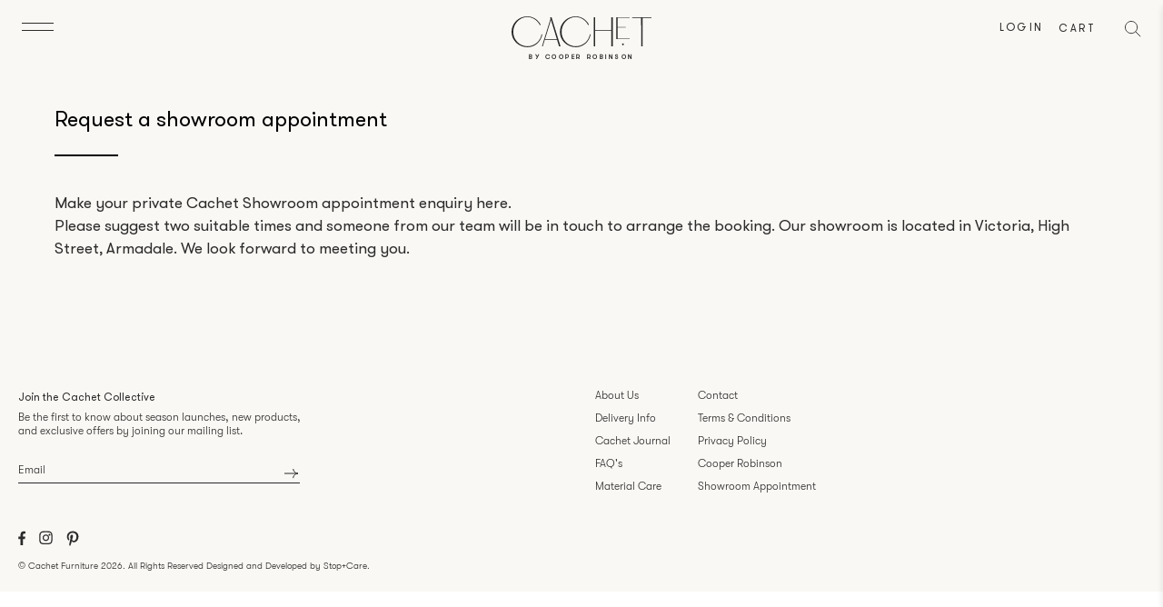

--- FILE ---
content_type: text/css
request_url: https://cachetfurniture.com.au/cdn/shop/t/22/assets/fonts.css?v=6823475621226722021668649324
body_size: -471
content:
@font-face{font-family:GT Walsheim;src:url(GTWalsheimRegular.eot);src:url(GTWalsheimRegular.eot?#iefix) format("embedded-opentype"),url(GTWalsheimRegular.woff2) format("woff2"),url(GTWalsheimRegular.woff) format("woff"),url(GTWalsheimRegular.ttf) format("truetype"),url(GTWalsheimRegular.svg#GTWalsheimRegular) format("svg");font-weight:400;font-style:normal;font-display:swap}@font-face{font-family:GT Walsheim;src:url(GTWalsheim-Light.ttf);src:url(GTWalsheim-Light.eot?#iefix) format("embedded-opentype"),url(GTWalsheim-Light.woff2) format("woff2"),url(GTWalsheim-Light.woff) format("woff"),url(GTWalsheim-Light.ttf) format("truetype");font-weight:300;font-style:normal}@font-face{font-family:GT Walsheim;src:url(gt-walsheim-thin-web.eot);src:url(gt-walsheim-thin-web.eot?#iefix) format("embedded-opentype"),url(gt-walsheim-thin-web.woff2) format("woff2"),url(gt-walsheim-thin-web.woff) format("woff"),url(gt-walsheim-thin-web.ttf) format("truetype");font-weight:200;font-style:normal}@font-face{font-family:Domaine Sans Display;src:url(DomaineSansDisplay-Regular.eot);src:url(DomaineSansDisplay-Regular.eot?#iefix) format("embedded-opentype"),url(DomaineSansDisplay-Regular.woff2) format("woff2"),url(DomaineSansDisplay-Regular.woff) format("woff"),url(DomaineSansDisplay-Regular.ttf) format("truetype"),url(DomaineSansDisplay-Regular.svg#DomaineSansDisplay-Regular) format("svg");font-weight:400;font-style:normal;font-display:swap}@font-face{font-family:Domaine Sans Display Light;src:url(DomaineSansDisplay-Light.eot);src:url(DomaineSansDisplay-Light.eot?#iefix) format("embedded-opentype"),url(DomaineSansDisplay-Light.woff2) format("woff2"),url(DomaineSansDisplay-Light.woff) format("woff"),url(DomaineSansDisplay-Light.ttf) format("truetype"),url(DomaineSansDisplay-Light.svg#DomaineSansDisplay-Light) format("svg");font-weight:300;font-style:normal;font-display:swap}
/*# sourceMappingURL=/cdn/shop/t/22/assets/fonts.css.map?v=6823475621226722021668649324 */


--- FILE ---
content_type: text/css
request_url: https://cachetfurniture.com.au/cdn/shop/t/22/assets/home.css?v=157168659491683466151668649782
body_size: 4950
content:
html.menu-open{overflow:hidden}#header .logo a{display:inline-block}#header .header-top .header__icons{position:relative;z-index:5}#header .header-top .menu-bar .menu-left{background:#eeece4;padding:16.111vw 0 28px 28px;min-width:27.778vw;overflow-y:auto}#header .header-top .menu-bar .nav-icon{width:40px;height:40px;display:flex;justify-content:center;align-items:center;cursor:pointer;margin-left:-3px}#header .header-top .menu-bar .menu-right .menu-lv1.show{display:block}#header .header-top .menu-bar .menu-right .menu-lv1{display:none}#header .header-top .menu-bar .menu-right.show{display:block}#header .header-top .menu-bar .menu-right{background:#f4f3ee;padding:16.111vw 28px 28px;min-width:27.778vw;display:none;overflow-y:auto}#header .header-top .menu-bar .nav-bar .navbar-dropdown a.navbar-item{margin-bottom:19px}#header .header-top .menu-bar .nav-bar .navbar-dropdown a.navbar-item:last-child{margin-bottom:0}#header .header-top .menu-bar .nav-bar .navbar-item:hover .navbar-dropdown{display:block;opacity:1}#header .header-top .menu-bar .nav-bar .navbar-item:hover ul.navbar-submenu,#header .header-top .menu-bar .nav-bar a span{display:block}#header .header-top .menu-bar .nav-bar .navbar-dropdown .navbar-submenu li a{font-family:GT Walsheim;font-style:normal;font-weight:400;font-size:14px;line-height:18px;color:#2b2b2b;opacity:.5}#header .header-top .menu-bar .nav-bar a{font-family:GT Walsheim;font-style:normal;font-weight:300;font-size:20px;line-height:25px;color:#2b2b2b;text-transform:initial;padding:0;letter-spacing:0}#header .header-top .menu-bar .nav-bar .has-dropdown a:after{display:none}#header .header-top .menu-bar .nav-bar a:hover{text-decoration:underline}#header .header-top .menu-bar .nav-bar .navbar-dropdown .navbar-submenu{border:0;margin-left:0;margin-bottom:0;display:block}#header .header-top .menu-bar .nav-bar .menu-right .navbar-item .navbar-dropdown{padding:37px 15px 12px 37px;display:block;opacity:1}#header .header-top .menu-bar .nav-bar .menu-right .navbar-dropdown .hover-menulv1{margin-bottom:15px}#header .header-top .menu-bar .nav-bar .menu-right .navbar-dropdown .has-submenu{margin-bottom:34px}#header .header-top .menu-bar .nav-bar .menu-right .navbar-item.header__item{margin-bottom:0;padding-bottom:28.5px}#header .header-top .menu-bar .nav-bar{display:none;height:100vh;position:fixed;z-index:9;top:0;left:0}#header .header-top .menu-bar .nav-bar .navbar-dropdown{background:transparent;padding:38px 0 14px 26px;position:relative;box-shadow:none;max-width:inherit;min-width:inherit}#header .header-top .menu-bar .nav-bar .navbar-item{display:block;margin-bottom:44px}.section-free .image-with-text__text-column .image-with-text__heading{font-family:GT Walsheim;font-style:normal;font-weight:400;font-size:14px;line-height:17px;letter-spacing:.2em;text-transform:uppercase;color:#2b2b2b;padding-bottom:15px}.section-free .image-with-text__text-column .image-with-text__text p{font-family:GT Walsheim;font-style:normal;font-weight:200;font-size:35px;line-height:40px;color:#2b2b2b;display:inline}.section-free .image-with-text__text-column .image-with-text__text .buttons{display:inline}.section-free .image-with-text__image-column{width:51%;margin:0;padding-right:3px}.section-free .image-with-text__text-column{width:49%;margin:0;padding:0 31px}#header{display:block;top:0;left:0;right:0;position:fixed;padding:9px 0;height:80px;z-index:10;background-color:#faf8f4;transition:all .5s}.index #header{top:40px}#header .top-bar.fadeout{opacity:0}#header.sticky{top:0}#header .header-top.fadeout{opacity:0}#header .header-top{display:flex;width:100%;justify-content:space-between;align-items:center}#header .header-wrapper{padding-left:24px;padding-right:24px}.header__link.account .icon,.header__link.search .icon-caption{display:none}.header-cart .header__link{position:relative;margin-right:15px}.header-cart .header-cart__icon{position:absolute;right:0}.header-cart .header-cart__icon .header__icon{display:none}.header-cart .header-cart__count{background:transparent;position:static;display:inline-block;width:auto;height:auto;font-family:GT Walsheim;font-style:normal;font-weight:400;font-size:12px;line-height:15px;letter-spacing:.2em;text-transform:uppercase;color:#2b2b2b;margin-left:2px}.header-cart .header-cart__count:before{content:"("}.header-cart .header-cart__count:after{content:")"}.mobile-header{display:none}.header__icons .action-area__link .icon-caption{font-family:GT Walsheim;font-style:normal;font-weight:400;font-size:12px;line-height:15px;letter-spacing:.2em;text-transform:uppercase;color:#2b2b2b}#header .top-bar{display:none;font-family:GT Walsheim;font-style:normal;font-weight:600;font-size:12px;line-height:15px;text-align:center;letter-spacing:.36em;color:#2b2b2b;transition:opacity .1s}.index #header .logo .show-scroll{display:none}#header .logo .show-scroll{font-family:GT Walsheim;font-style:normal;font-weight:600;font-size:7px;line-height:9px;text-align:center;letter-spacing:.36em;color:#2b2b2b}#header .logo img{display:block;margin:auto;width:154px;max-width:100%}#header .logo{position:absolute;top:18px;width:100%;left:0;text-align:center}.index .container{padding-left:30px;padding-right:30px}.index #header .logo img{width:auto}.index #header .logo{top:156px}.index #shopify-section-header-simple{padding-top:261px}body:not(.index) #shopify-section-header-simple{padding-top:80px}.featured-video .plyr__video-embed{padding-bottom:54.7%}.header__icons .action-area__link{padding:0;margin:0 9px 0 8px}.header__icons .action-area__link:last-child{margin-right:0}#shopify-section-announcement-bar .announcement-bar__close{display:none}.index #header{height:261px;display:block}.index #header .top-bar{display:block;flex:0 0 33.33%;margin-top:6px}#header .header-top .menu-bar .nav-bar .close-menu{width:30px;height:30px;position:absolute;display:flex;justify-content:center;align-items:center;cursor:pointer;top:24px;left:20px}#header .header-top .menu-bar .nav-bar .close-menu:before{content:"";background:url(icon-close.svg) no-repeat center;display:inline-block;width:11px;height:11px;vertical-align:top}#header .header-top .header__icons{margin-top:5px}#header .header-top .menu-bar,#header .header-top .header__icons{flex:0 0 33.33%}#header .header-top .menu-bar{position:relative;z-index:8}.index .rich-text__text p{font-family:Domaine Sans Display;font-style:normal;font-weight:400;font-size:60px;line-height:60px;color:#2b2b2b;text-transform:initial;letter-spacing:-.5px}.index{background-color:#faf8f4}.index section.featured-video .plyr__video-embed iframe,.index section.featured-video .plyr__video-wrapper--fixed-ratio video{display:none}.index .featured-video .button{opacity:0;position:absolute;z-index:-3}.index .featured-video .image-element__wrap img.mobile{display:none}.index .featured-video .video-wrapper .video__text-container .overlay{z-index:1}.index .rich-text{font-family:GT Walsheim;font-style:normal;font-weight:400;font-size:14px;line-height:17px;letter-spacing:.2em;text-transform:uppercase;color:#2b2b2b}.index .rich-text__heading{font-family:GT Walsheim;font-style:normal;font-weight:400;font-size:14px;line-height:17px;letter-spacing:.2em;text-transform:uppercase;color:#2b2b2b;margin-bottom:12px}.index .newsletter__heading{font-family:GT Walsheim;font-style:normal;font-weight:400;font-size:12px;line-height:15px;letter-spacing:.2em;text-transform:uppercase;color:#2b2b2b;margin-bottom:8px}.index .form-description .form_description p{font-family:GT Walsheim;font-style:normal;font-weight:300;font-size:17px;line-height:23px;color:#2b2b2b}.index .rich-text .columns{margin:0;width:100%}.index .rich-text__content{padding:0}.index .rich-text__text{font-weight:200;font-size:40px;line-height:45px;max-width:700px;margin:15px 0 19px}.right-carousel .home-collection .padding-top{padding-top:130.287%}.home-collection{padding-top:219px}.home-collection .col-left .subheading{margin-bottom:19px}.right-carousel .home-collection .col-left .description{padding-left:0;max-width:230px}.right-carousel .home-collection .col-right{padding-top:6px}.right-carousel .home-collection .col-right .thumbnail{margin-bottom:14px}.right-carousel .home-collection .col-right .body-small{margin-top:1px;font-weight:300}.right-carousel .home-product .custom-dots{margin:33px 0 20px}.right-carousel .home-product{padding-top:96px}.right-carousel .home-product .col-right{margin-top:10px}.right-carousel .home-product .col-right .owl-dots:not(.custom-dots){display:none}.section-free.product .image-with-text__text-column .buttons a{top:17px;left:13px}.right-carousel .home-collection .carousel .name{margin-top:18px}.right-carousel .home-collection .col-right .link-arrow:after{right:inherit;margin-left:8px}.right-carousel .home-collection .col-right .link-arrow:hover:after{margin-left:20px}.right-carousel .home-collection .col-right .link-arrow{padding-right:23px;display:inline-block;vertical-align:top;margin-bottom:8px}.index .rich-text .buttons{width:50%;max-width:584px;margin-left:0}.index .rich-text a.button--link-style{font-family:inherit;font-style:inherit;font-weight:300;font-size:17px!important;line-height:24px;color:inherit;border:0}.index .rich-text .button--link-style:after{content:"";background:url(arrow-right.svg) no-repeat center;width:15px;height:13px;padding-left:0;display:inline-block;margin-top:2px;position:absolute;right:-24px;transition:all .5s;pointer-events:none}.index .rich-text a.button--link-style:focus{outline:0;border:0;box-shadow:none}.index .featured-article .article-inner .blog-card__content h3.title{padding-right:90px}.modal-video-close-btn:hover:before,.modal-video-close-btn:hover:after{background:#2b2b2b}.modal-video-close-btn{cursor:pointer}.index .rich-text .button--link-style:hover:after{right:-38px;transition:all .5s}.index .newsletter{font-family:GT Walsheim;font-style:normal;font-weight:300;color:#2b2b2b;padding-top:67px!important;padding-bottom:0!important}.index .newsletter__wrapper{padding:0;max-width:423px}.newsletter-section.has-full-width-crop .column,.newsletter-section.has-full-width-crop .newsletter__wrapper{flex:0 0 50%}.index .image-with-text{background:#eeece4}.index .newsletter__text-wrapper{width:100%}.index .newsletter-container{justify-content:left;align-items:end;padding-top:30px;padding-bottom:31px}.newsletter-section.has-full-width-crop .column img{max-height:780px;max-width:680px;margin-right:0}.index .newsletter__subheading{font-size:17px;line-height:24px;font-family:inherit;font-style:inherit;font-weight:300;color:inherit;margin-bottom:55px}.index .newsletter__text-wrapper .newsletter__heading{margin-bottom:19px}.index .newsletter-form__wrapper .contact-form{max-width:440px}.index .newsletter-form__wrapper{margin-top:33px}.newsletter-form{position:relative}#shopify-section-footer-promotional .newsletter-form .field.is-default-width .button{height:auto;padding:0}#shopify-section-footer-promotional .footer__content .newsletter-form .control{width:100%}.index .newsletter-form .field{margin-bottom:0}.index .newsletter-form .input:focus,.index .newsletter-form .input:hover,.index .newsletter-form .input:active{box-shadow:none}.index .newsletter-form .field.is-stretched-width .control:last-child{margin-bottom:-1px}.newsletter-section{background:#7c878ebf!important}.index .newsletter__subheading p{font-family:GT Walsheim;font-style:normal;font-weight:200;font-size:35px;line-height:40px;color:#2b2b2b}.index .newsletter-form .input{border:1px solid #2B2B2B;padding:13px 11px;height:45px;font-family:GT Walsheim;font-style:normal;font-weight:300;font-size:14px;line-height:18px;color:#2b2b2b;background:transparent}.index .newsletter-form .field.is-stretched-width .control{margin-bottom:13px}.index .newsletter-form .input::-webkit-input-placeholder{font-family:GT Walsheim;font-style:normal;font-weight:300;font-size:14px;line-height:18px;color:#2b2b2b}.index .newsletter-form .input::-moz-placeholder{font-family:GT Walsheim;font-style:normal;font-weight:300;font-size:14px;line-height:18px;color:#2b2b2b}.index .newsletter-form .input:-ms-input-placeholder{font-family:GT Walsheim;font-style:normal;font-weight:300;font-size:14px;line-height:18px;color:#2b2b2b}.index .newsletter-form .input:-moz-placeholder{font-family:GT Walsheim;font-style:normal;font-weight:300;font-size:14px;line-height:18px;color:#2b2b2b}.index .newsletter-form .field .control{width:auto}.index .newsletter-form .field.is-stretched-width{flex:100%}.newsletter-form .field:nth-of-type(2){position:absolute;right:0;min-width:0;bottom:0}.newsletter-section.has-full-width-crop .newsletter__wrapper .box-items{max-width:544px;padding-right:30px}.newsletter-form .field.is-default-width .button{font-size:0!important;background:transparent;border:0;width:auto;height:45px}.newsletter-form .field.is-default-width .button:after{content:"";background:url(arrow-right.svg) no-repeat center;width:15px;height:13px;padding-left:15px;display:inline-block;vertical-align:middle;margin-top:4px}.index .blog-posts{background:#e0c6ad;position:relative}.index .blog-posts .blog-header{position:absolute;z-index:1;width:913.675px;max-width:80%;right:0;top:226px}.index .blog-posts .featured-blog__title{font-family:Domaine Sans Display Light;font-style:normal;font-weight:300;font-size:85px;line-height:132px;color:#2b2b2b;margin:0;letter-spacing:-.6px;word-spacing:-.9px}.index .blog-posts .blog-link{font-family:GT Walsheim;font-style:normal;font-weight:300;font-size:17px;line-height:24px;color:#2b2b2b;margin:60px 0 0 34px;letter-spacing:-.1px;padding-right:35px;position:relative}.index .blog-posts .blog-link:after{content:"";background:url(arrow-right.svg) no-repeat center;width:15px;height:13px;padding-left:26px;display:inline-block;top:6px;position:absolute;right:0;transition:all .5s}.index #header.change{background:#e0c6ad;transition:all .5s}.index .blog-posts .blog-link:hover:after{right:-15px;transition:all .5s}.index .layout-alternate .container{display:block}.index .blog-card .blog-card__read-more{right:0}.index .layout-alternate .featured-article .article-inner{opacity:0;transform:translateY(50px);transition:opacity .5s,transform 1s;width:450px;max-width:100%}.index .layout-alternate .featured-article.slidein .article-inner{opacity:1;transform:translateY(0)}.index .layout-alternate .featured-article{float:left}.index .layout-alternate .featured-article:nth-child(2n){margin-top:468px;float:right}.index .layout-alternate .featured-article:nth-child(2n) .article-inner{margin-left:1.7%}.index .layout-alternate .featured-article:nth-child(2n) .article-inner .blog-card__content{transform:translate(-5px,-6px)}.index .layout-alternate .featured-article:nth-child(odd){margin-top:121px;padding-top:0}.index .layout-alternate .featured-article:nth-child(odd) .article-inner{margin-left:17%}.index .layout-alternate .featured-article:nth-child(odd) .blog-card__read-more{top:39px;right:9px}.index .layout-alternate .featured-article:nth-child(3n){margin-top:222px}.index .layout-alternate .featured-article:nth-child(3n) .article-inner{margin-left:auto;margin-right:-5.8%}.index .layout-alternate .featured-article:nth-child(3n) .article-inner .blog-card__content{padding-top:14px}.index .layout-alternate .featured-article:nth-child(3n) .blog-card__read-more{top:27px;right:-4px}.index .layout-alternate .featured-article:nth-child(4n+2) .article-inner{margin-right:0;padding-left:0}.index .featured-article .article-inner .blog-card__content{padding-top:23px}.index .blog-card .media-content .title .featured-article--link{letter-spacing:-.3px}body,a,a:hover{color:#2b2b2b}#shopify-section-footer-simple .social-links{font-weight:300}#shopify-section-footer-simple{background:#e0c6ad;font-family:GT Walsheim;font-style:normal;font-weight:300;color:#2b2b2b;padding-top:139px;padding-bottom:40px}#shopify-section-footer-simple .container{justify-content:space-between;padding:0 24px;align-items:baseline}#shopify-section-footer-simple .social-links{font-size:17px;line-height:24px}#shopify-section-footer-simple .social-links .line{border-bottom:1px solid black;width:15px;margin:0 14px;display:inline-block;transform:translateY(-4px)}#shopify-section-footer-simple .social-links .line:nth-of-type(2){margin:0 9px}#shopify-section-footer-simple .social-links .line:last-of-type{display:none}#shopify-section-footer-simple .bottom-text{font-weight:600;font-size:12px;line-height:15px;text-align:center;letter-spacing:4.4px;position:absolute;left:50%;top:3px;transform:translate(-50%)}#shopify-section-footer-simple .copyright{font-size:10px;line-height:13px}.footer .footer__heading{font-family:GT Walsheim;font-style:normal;font-weight:400;font-size:12px;line-height:15px;color:#2b2b2b;margin-bottom:6px}.footer li.footer__menu-link a:hover{text-decoration:revert}.footer .content p{font-family:GT Walsheim;font-style:normal;font-weight:300;font-size:12px;line-height:15px;color:#2b2b2b}#shopify-section-footer-promotional{background:#faf8f4}.index #shopify-section-footer-promotional{background:#e0c6ad}#shopify-section-footer-promotional .footer__content{background:transparent;padding:0}#shopify-section-footer-promotional .footer__container{border:0;padding-top:20px}.footer__promo .footer__content .link-list__block a{font-family:GT Walsheim;font-style:normal;font-weight:300;font-size:12px;line-height:25px;color:#2b2b2b}.footer__extra-content .footer__credits p,.footer__extra-content .footer__credits a{font-family:GT Walsheim;font-style:normal;font-weight:300;font-size:10px;line-height:13px;color:#2b2b2b}#shopify-section-footer-promotional .footer__content .block__newsletter{width:50%;float:left;padding:0}#shopify-section-footer-promotional .footer__content .block__link-list{width:50%;float:left;padding:0;margin-top:-8px}#shopify-section-footer-promotional .footer__content .block__social{width:100%;display:inline-block;vertical-align:top;padding-top:36px;padding-bottom:0}.announcement-bar__content p{font-family:GT Walsheim;font-style:normal;font-weight:400;font-size:12px;line-height:15px;letter-spacing:.2em;text-transform:uppercase;color:#f4f3ee}#shopify-section-announcement-bar .message-header{padding:13px 20px}#shopify-section-announcement-bar{height:40px;display:none}.index #shopify-section-announcement-bar{display:block}section.footer__extra-content{padding:7px 0 19px}#shopify-section-announcement-bar .announcement-bar__icon{display:none}.footer .social-icons li{padding-right:15px}.footer .social-icons li .icon{width:auto;height:auto}#shopify-section-footer-promotional .content-block{display:flex}#shopify-section-footer-promotional .footer__content .block__link-list .content-block{justify-content:end}#shopify-section-footer-promotional .container{padding-left:20px;padding-right:20px}#shopify-section-footer-promotional .phone.control{display:none}#shopify-section-footer-promotional .footer__content .block__newsletter .content{max-width:320px;margin-bottom:0}#shopify-section-footer-promotional .footer__content .newsletter-form__wrapper{margin-top:20px}#shopify-section-footer-promotional .footer__content .newsletter-form__wrapper input{height:30px;border:0;border-bottom:1px solid #2B2B2B;padding:8px 25px 8px 0;background:transparent;outline:none;box-shadow:none}#shopify-section-footer-promotional .footer__content .newsletter-form{max-width:310px}#shopify-section-footer-promotional .footer__content .newsletter-form__wrapper input::-webkit-input-placeholder{font-family:GT Walsheim;font-style:normal;font-weight:300;font-size:12px;line-height:15px;color:#2b2b2b}#shopify-section-footer-promotional .footer__content .newsletter-form__wrapper input::-moz-placeholder{font-family:GT Walsheim;font-style:normal;font-weight:300;font-size:12px;line-height:15px;color:#2b2b2b}#shopify-section-footer-promotional .footer__content .newsletter-form__wrapper input:-ms-input-placeholder{font-family:GT Walsheim;font-style:normal;font-weight:300;font-size:12px;line-height:15px;color:#2b2b2b}#shopify-section-footer-promotional .footer__content .newsletter-form__wrapper input:-moz-placeholder{font-family:GT Walsheim;font-style:normal;font-weight:300;font-size:12px;line-height:15px;color:#2b2b2b}#shopify-section-header-simple .search-overlay{top:59px;background:#faf8f4}.search-overlay__title{display:none}.search-overlay__wrapper{border-top:1px solid rgba(0,0,0,.15);padding:27.63px 0}.search-overlay__close{top:39px;right:inherit;left:32px;z-index:1}.search-popup__form{padding:0}.search-overlay__wrapper .container .search-popup__form{margin-left:77px}.search-overlay__wrapper .container .one-whole{width:100%;margin:0}.search-form .search__fields input[type=text]{border:0;background:transparent;font-family:GT Walsheim;font-style:normal;font-weight:400;font-size:17px;line-height:23px;color:#000;padding:0;height:40px}.search-form .search__fields input::-webkit-input-placeholder{font-family:GT Walsheim;font-style:normal;font-weight:400;font-size:17px;line-height:23px;color:#000}.search-form .search__fields input::-moz-placeholder{font-family:GT Walsheim;font-style:normal;font-weight:400;font-size:17px;line-height:23px;color:#000}.search-form .search__fields input:-ms-input-placeholder{font-family:GT Walsheim;font-style:normal;font-weight:400;font-size:17px;line-height:23px;color:#000}.search-form .search__fields input:-moz-placeholder{font-family:GT Walsheim;font-style:normal;font-weight:400;font-size:17px;line-height:23px;color:#000}.search-overlay__wrapper .container .search-popup__form input[type=submit]{clip:inherit;width:auto;height:auto;margin:0;overflow:visible;font-family:GT Walsheim;font-style:normal;font-weight:400;font-size:12px;line-height:15px;letter-spacing:.2em;text-transform:uppercase;color:#2b2b2b;position:absolute;right:-2px;top:10px;border:0;padding:0;background:transparent;cursor:pointer}.search-form .search__fields [data-icon=search]{display:none}.search-overlay__wrapper .container{padding-left:24px;padding-right:24px;max-width:inherit}#shopify-section-footer-promotional .footer__content .newsletter-form .field{right:2px;bottom:-2px;margin:0}#shopify-section-footer-promotional .footer__content .block__link-list .content-block .link-list__block{width:auto;padding:0 15px}#shopify-section-footer-promotional .footer__content .block__link-list .content-block .link-list__block:last-child{padding-right:10px}#header .header-top .menu-bar span{display:none}.section-free .image-with-text__text-column .buttons a{text-decoration:none;border:0;position:relative;padding-right:35px;font-family:GT Walsheim;font-style:normal;font-weight:300;font-size:15px;line-height:19px;color:#2b2b2b;top:13px;left:8px}.section-free .image-with-text__text-column .buttons a:hover:after{right:-10px}.section-free .image-with-text__text-column .buttons a:after{content:"";background:url(arrow-right.svg) no-repeat center;width:15px;height:13px;padding-left:41px;display:inline-block;vertical-align:middle;position:absolute;right:0;transition:all .5s;top:4px}.right-carousel .home-product a.caption-large:after{content:"";background:url(arrow-right.svg) no-repeat center;width:15px;height:13px;padding-left:0;display:inline-block;margin-top:2px;position:absolute;transition:all .5s;pointer-events:none;margin-left:8px}.right-carousel .home-product a.caption-large:hover:after{margin-left:20px}.contact-form__form-errors .form__error{margin-bottom:10px;background:transparent;font-weight:400}#header .header-top .menu-bar .nav-bar .navbar-item .navbar-dropdown.show{display:block;opacity:1}.right-carousel .home-product .product-name.caption-large{padding-right:23px}.right-carousel .home-collection .col-left .description p{font-weight:300}.search-overlay__title,.search-popup__title,.search-form .search__fields input[type=text]{font-family:GT Walsheim}.search-form .search__fields input::-webkit-input-placeholder{font-family:GT Walsheim}.search-form .search__fields input::-moz-placeholder{font-family:GT Walsheim}.search-form .search__fields input:-ms-input-placeholder{font-family:GT Walsheim}.search-form .search__fields input:-moz-placeholder{font-family:GT Walsheim}.index .right-carousel .home-collection .owl-dots:not(.custom-dots){display:none}button.btn-back{display:none}@media only screen and (min-width: 768px){.index .layout-alternate .featured-article:nth-child(8n+3) img.blog-card__image,.index .layout-alternate .featured-article:nth-child(8n+4) img.blog-card__image,.index .layout-alternate .featured-article:nth-child(8n+7) img.blog-card__image,.index .layout-alternate .featured-article:nth-child(8n+8) img.blog-card__image{min-height:405px;max-height:405px;object-fit:cover}}@media only screen and (min-width: 1024px){.index .layout-alternate .featured-article:nth-child(8n+3) img.blog-card__image,.index .layout-alternate .featured-article:nth-child(8n+4) img.blog-card__image,.index .layout-alternate .featured-article:nth-child(8n+7) img.blog-card__image,.index .layout-alternate .featured-article:nth-child(8n+8) img.blog-card__image{max-height:600px;min-height:600px;object-fit:cover}}@media only screen and (max-width: 1279px){.index .layout-alternate .featured-article:nth-child(odd) .article-inner{margin-left:0%}.index .layout-alternate .featured-article:nth-child(2n){margin-right:0}.index .layout-alternate .featured-article:nth-child(3n) .article-inner{margin-right:0}.right-carousel .home-product a.caption-large:after,.right-carousel .home-collection .col-right .link-arrow:after{margin-top:4px}}@media only screen and (max-width: 1023px){#index #header .logo img{width:600px}.section-free .image-with-text__text-column .buttons a{top:16px}#header .logo{padding:0 60px;left:50%;transform:translate(-50%)}.index .blog-posts .blog-header{top:56px;padding-right:15px}.index .blog-posts .blog-header .heading-wrapper{flex-wrap:wrap;justify-content:end}.index .blog-posts .featured-blog__title{width:100%}.index .layout-alternate .featured-article:nth-child(odd) .article-inner{margin-left:0}.index .layout-alternate .featured-article:nth-child(2n) .article-inner{margin-left:0}#shopify-section-footer-simple{padding-top:28px}#shopify-section-footer-simple .container{flex-wrap:wrap;text-align:center;padding:0 24px 25px}#shopify-section-footer-simple .social-links{width:100%}#shopify-section-footer-simple .social-links .line{margin:0 9px}#shopify-section-footer-simple .bottom-text{position:static;width:100%;transform:none;transform:translate(2px);margin-top:55px}#shopify-section-footer-simple .copyright{width:100%;margin-top:12px}.index .blog-posts .blog-link{margin-top:20px}.home-collection .col-left .subheading br,.home-product .col-left .subheading br{display:none}.index .newsletter-container{display:block}.section-free .image-with-text__image-column,.section-free .image-with-text__text-column{width:100%}.section-free .image-with-text__text-column{padding:25px 0 0}.newsletter-section.has-full-width-crop .column img{max-width:inherit;width:100%;object-fit:cover;max-height:600px}.newsletter-section.has-full-width-crop .newsletter__wrapper .box-items{max-width:inherit;padding-right:0;padding-top:25px}.home-collection{padding-top:85px}.right-carousel .home-collection .col-right .link-arrow,.right-carousel .home-product .product-name.caption-large{line-height:20px}}@media only screen and (max-width: 767.98px){.index .featured-article .article-inner .blog-card__content h3.title{padding-right:0}#header .logo{padding:0 15px;top:14px}#header .logo .show-scroll{font-size:5px;line-height:6px;top:-4px;position:relative}#header .logo img{width:130px}.index #header{height:117px}.index #header .logo{top:88px}.index #shopify-section-header-simple{padding-top:117px}.index .featured-video{height:471px}.section-free .image-with-text__text-column .image-with-text__text .buttons{display:block}.section-free .image-with-text__text-column .buttons a:after{top:4px;background-size:contain;width:12px;height:12px;padding-left:46px}.index .featured-video .image-element__wrap img,.index .featured-video .plyr__video-wrapper,.index .featured-video .plyr__video-embed iframe{height:471px}.index .featured-video .plyr__video-wrapper{padding-bottom:0!important}.index .featured-video .image-element__wrap img{width:100%;max-width:none;transform:translate(-50%);left:50%;position:relative}.index .rich-text .buttons,.index .rich-text__text,.index .rich-text__heading{width:100%;max-width:100%}.index .rich-text .buttons,.index .rich-text__text{margin:0}.index .rich-text{padding-top:26px!important;margin-bottom:38px}.index .rich-text__heading{margin-bottom:30px}.index .rich-text .rich-text__heading{font-size:10px;line-height:12px;margin-bottom:12px}.index .rich-text__text{font-size:35px;line-height:40px;margin-bottom:18px}.index .newsletter{padding-top:120px!important;padding-bottom:60px!important}.index .newsletter__wrapper{max-width:100%}.index .newsletter__subheading{padding-right:3%;margin-bottom:101px}.index .newsletter__heading{margin-bottom:11px}.index .newsletter-form .input{font-size:14px!important}.index .newsletter-form__wrapper{margin-top:21px}.index .newsletter-form{margin-right:0}.right-carousel .home-collection .padding-top,.right-carousel .home-product .product .padding-top{padding-top:135%}.right-carousel .home-product .col-left{margin-top:6px}.right-carousel .home-product .custom-dots{margin:24px 0 20px}.index .newsletter{padding-top:44px!important;padding-bottom:0!important}.index .layout-alternate .container,.index .container{padding-left:12px;padding-right:12px}.index .blog-posts{padding-bottom:93px!important}.index .blog-posts .blog-header{position:static;max-width:100%;padding-right:0}.index .blog-posts .featured-blog__title{text-align:center;font-size:70px;line-height:60px;margin-top:36px;order:1;position:relative;z-index:1}.index .blog-posts .blog-link:after{padding-left:30px}.index .blog-posts .blog-link{margin:10px auto 0;text-align:center;transform:translate(3px)}.index .blog-card .image-element__wrap{overflow:hidden}.index .layout-alternate .featured-article{float:none!important;margin-bottom:22px}.index .layout-alternate .featured-article .article-inner{width:100%;margin:auto!important}.index .layout-alternate .featured-article:nth-child(2n){margin-top:0;margin-bottom:7px}.index .layout-alternate .featured-article:nth-child(2n) .article-inner .blog-card__content{transform:none;padding-top:19px}.index .layout-alternate .featured-article:nth-child(odd){margin-top:-39px}.index .layout-alternate .featured-article:nth-child(3n){margin-top:0}.index .layout-alternate .featured-article:nth-child(3n) .article-inner .blog-card__content{padding-top:20px}.index #shopify-section-announcement-bar,.header__icons .action-area__link.account,.header__icons .action-area__link.search{display:none}#header .top-bar{font-size:10px;line-height:12px}#header .header-wrapper{padding-left:18px;padding-right:18px}#header .header-top .header__icons,#header .header-top .menu-bar{flex:0 0 20%;margin-top:0}#header .header-top .menu-bar .nav-icon{width:auto;height:auto;display:block;margin-left:0}.index #header .top-bar{flex:0 0 60%;margin-top:0}#header .logo a,.index #header .logo img{max-width:290px;max-height:64px;width:100%}.header__icons .action-area__link{margin:0}.index .rich-text__text p{font-size:32px;line-height:36px;letter-spacing:-.3px}.home-collection{padding-top:80px}.index .newsletter .image-element__wrap img{width:calc(100% - 24px);left:12px;right:12px;top:16px}.index .newsletter .newsletter__image--mobile-wrapper{background:#7c878ebf!important;padding-bottom:101%}.index .newsletter__text-wrapper .newsletter__heading,.index .newsletter__heading,.section-free .image-with-text__text-column .image-with-text__heading{font-size:10px;line-height:12px}.index .newsletter__subheading p{font-size:22px;line-height:28px}.section-free .image-with-text__text-column .image-with-text__text p{font-size:23px;line-height:28px;display:block;margin-bottom:7px}.section-free .image-with-text__text-column .buttons.is-left a{font-family:GT Walsheim;font-style:normal;font-weight:300;font-size:12px!important;line-height:16px;color:#2b2b2b;top:0;left:0}#shopify-section-footer-promotional .footer__content .block__newsletter{width:100%;order:1}#shopify-section-footer-promotional .footer__content .block__link-list{width:100%;order:3;margin-top:27px}#shopify-section-footer-promotional .footer__content .block__link-list .content-block{justify-content:start}#shopify-section-footer-promotional .footer__content .footer__wrap{display:flex;flex-wrap:wrap}#shopify-section-footer-promotional .footer__content .block__social{order:2;padding-top:38px}section.footer__extra-content{order:4;padding-top:55px;padding-bottom:16px}#header .header-top .menu-bar .nav-icon svg{display:none}#header .header-top .menu-bar span{display:block;font-family:GT Walsheim;font-style:normal;font-weight:400;font-size:10px;line-height:12px;letter-spacing:.2em;text-transform:uppercase;color:#2b2b2b}#header{padding:19.5px 0}.header__icons .action-area__link .icon-caption,.header-cart .header-cart__count{font-size:10px;line-height:12px}.header__icons .action-area__link a{line-height:0;display:flex;margin:0}.right-carousel .home-collection .col-right .thumbnail{margin-bottom:4px}.right-carousel .home-collection .custom-dots{margin:14px 0 10px}.right-carousel .home-product{padding-top:20px}.index .newsletter-container{padding-top:0;padding-bottom:25px}.index .newsletter__text-wrapper .newsletter__heading{margin-bottom:17px}.section-free .image-with-text__text-column{padding:29px 0 0}.index .image-with-text{padding-top:12px!important}.section-free .image-with-text__image-column{padding-right:2px;margin-bottom:0!important}.section-free .image-with-text__text-column .image-with-text__text{margin-bottom:8px}.index .image-with-text{padding-bottom:45px!important}.section-free .image-with-text__text-column .image-with-text__heading{padding-bottom:8px}.index .blog-card .media-content .title .featured-article--link{font-family:GT Walsheim;font-style:normal;font-weight:400;font-size:17px;line-height:23px;color:#2b2b2b}.index .layout-alternate .featured-article .article-inner .blog-card__content .meta-info{display:none}.blog-card.show-border-false .blog-card__read-more a{font-size:10px!important;line-height:12px;letter-spacing:.2em;font-weight:400}.index .layout-alternate .featured-article .blog-card__read-more{top:21px;right:0;position:absolute}.index .featured-article .article-inner .blog-card__content{padding-top:8px}.index .layout-alternate .featured-article .article-inner .blog-card__content .media{padding-right:90px}#shopify-section-footer-promotional .container{padding-left:12px;padding-right:12px}#shopify-section-footer-promotional .footer__content .newsletter-form__wrapper{margin-top:23px}.footer .social-icons li{padding-right:10px;padding-left:5px}#shopify-section-footer-promotional .footer__content .block__link-list .content-block .link-list__block:first-child{padding-left:0;padding-right:22%}#header .header-top .menu-bar .menu-left,#header .header-top .menu-bar .menu-right{padding:75px 15px 28px}#header .header-top .menu-bar .nav-bar .navbar-item,#header .header-top .menu-bar .nav-bar .menu-right .navbar-item{margin-bottom:10px}#header .header-top .menu-bar .nav-bar .navbar-dropdown,#header .header-top .menu-bar .nav-bar .menu-right .navbar-item .navbar-dropdown{padding:20px 0 10px 15px}#header .header-top .menu-bar .nav-bar .close-menu{left:18px;top:16px;z-index:2}#header .header-top .menu-bar .nav-bar .menu-right .navbar-item.header__item{padding-bottom:18px}#header .header-top .menu-bar .nav-bar a span{font-size:16px;line-height:22px;font-family:GT Walsheim;font-style:normal;font-weight:400;color:#2b2b2b;text-transform:capitalize;letter-spacing:0}.right-carousel .home-collection .col-right .link-arrow:after,.right-carousel .home-product a.caption-large:after{margin-top:2px;right:4px;width:12px;height:11px;background-size:contain}.right-carousel .home-collection .col-right .link-arrow,.right-carousel .home-product .product-name.caption-large{line-height:15px;width:100%}.index .layout-alternate .featured-article:nth-child(odd) .blog-card__read-more{top:21px;right:0}#header .header-top .menu-bar .nav-bar,#header .header-top .menu-bar .menu-left,#header .header-top .menu-bar .menu-right{width:100%}#header .header-top .menu-bar .menu-right{position:absolute;left:0;top:0;z-index:-1}#header .header-top .menu-bar .menu-right.show{z-index:1}#header .header-top .menu-bar .menu-left{background-color:#eeece4;padding:106px 27px 30px}#header .header-top .menu-bar .menu-right{background:#faf8f4;padding:69px 27px 30px}#header .header-top .menu-bar .nav-bar .navbar-dropdown,#header .header-top .menu-bar .nav-bar .menu-right .navbar-item .navbar-dropdown{padding:30px 0 0 26px}#header .header-top .menu-bar .nav-bar .menu-right .navbar-item,#header .header-top .menu-bar .nav-bar .navbar-dropdown a.navbar-item{padding:10px 0;margin:0}#header .header-top .menu-bar .nav-bar .navbar-item.header__item{padding:22.5px 0;margin:0}#header .header-top .menu-bar .menu-right button.btn-back{background:none;border:none;box-shadow:none;outline:none;padding:3px;margin-bottom:6px}#header .header-top .menu-bar .nav-bar .menu-right .navbar-item .navbar-dropdown{padding:38px 0 0 38px}#header .header-top .menu-bar .nav-bar .menu-right .navbar-dropdown .hover-menulv1 a.navbar-item{padding:0}#header .header-top .menu-bar .nav-bar .menu-right .navbar-dropdown .hover-menulv1{margin-bottom:5px}#header .header-top .menu-bar .nav-bar .menu-right .navbar-dropdown .has-submenu{margin-bottom:33px}#header .header-top .menu-bar .nav-bar .menu-right .navbar-item:last-child .navbar-dropdown{padding-top:17px}#header .header-top .menu-bar .nav-bar .menu-right .navbar-item:last-child .navbar-dropdown a.navbar-item{margin-bottom:0;padding:9px 0}button.btn-back{display:block}.search-overlay__close{top:26px;left:18px}.search-overlay__wrapper .container .search-popup__form{margin-left:40px}.search-overlay__wrapper{padding:14px 0 20px}.search-overlay__wrapper .container .search-popup__form input[type=submit]{top:14px}}@media only screen and (max-width: 480px){#shopify-section-footer-promotional .footer__content .newsletter-form{max-width:inherit}}@media only screen and (max-width: 375px){.index .featured-video .image-element__wrap img.mobile{display:block}.index .featured-video .image-element__wrap img.desktop{display:none}}@media only screen and (max-width: 369px){.right-carousel .home-collection .col-right .link-arrow:after{margin-left:3px;margin-top:2px}.home-collection .col-left .subheading,.right-carousel .home-product .col-left .subheading{font-size:17px}.right-carousel .home-product a.caption-large:after{margin-top:1px;margin-left:3px}.search-overlay__wrapper .container .search-popup__form input[type=submit]{display:none}}
/*# sourceMappingURL=/cdn/shop/t/22/assets/home.css.map?v=157168659491683466151668649782 */


--- FILE ---
content_type: text/css
request_url: https://cachetfurniture.com.au/cdn/shop/t/22/assets/article.css?v=70353917698730390121668649324
body_size: 1391
content:
.article #shopify-section-article__sidebar .blog-share .share-btn .button{width:auto;height:auto;border:0;background:transparent;padding:0;font-family:GT Walsheim;font-style:normal;font-weight:400;font-size:14px;line-height:28px;color:#2b2b2b}.article #shopify-section-article__sidebar .blog-share .share-btn .button:focus{outline:0;border:0;box-shadow:none}.article #shopify-section-article__sidebar .blog-share .social-share-buttons{display:block}.article #shopify-section-article__sidebar .blog-share .share-btn .button:hover{font-weight:600}.article .section__wrapper{padding-bottom:90px}.article .image-full{width:100%}.article .image-full img{width:100%;vertical-align:top}.article button.owl-next:before{width:45px;height:45px;top:40%;right:25px;background:url(next1.svg);position:absolute;content:"";z-index:9}.article button.owl-prev:before{width:45px;height:45px;top:40%;left:25px;background:url(prev1.svg);position:absolute;content:"";z-index:9}.article .meta-info-list .meta-info-list__item span{padding-left:0}.article .meta-info-list .meta-info-list__item:last-child span{padding-left:5px}body.article .owl-carousel.owl-drag .owl-item{padding-right:23px}body.article{background:#f4f3ee}.item.related p.author-read{padding-bottom:5px;font-family:GT Walsheim;font-style:normal;font-weight:300;font-size:14px;line-height:18px;color:#2b2b2b}.article .one-whole.column .has-padding-top:last-child{padding-top:45px}.article .name-menu{padding-bottom:20px}.article li.meta-info-list__item.author a{text-align:left;padding:0}.meta-info-list .meta-info-list__item+li:before{content:"\2014";color:#2b2b2b}.article li.meta-info-list__item.author:before{display:none}.article li.meta-info-list__item.date{width:100%;padding-bottom:20px}.article .section.one{max-width:1490px;margin-left:auto;width:100%;margin-right:auto;padding-left:25px;padding-right:25px}.article .section.two{max-width:1490px;margin-left:auto;width:100%;margin-right:auto;padding-left:0;padding-right:0;margin-bottom:85px}.article .section.three{max-width:1490px;margin-left:auto;width:100%;margin-right:auto;padding-left:25px;padding-right:25px}.article .container{max-width:1490px;margin-left:auto;width:100%;margin-right:auto;padding-left:0;padding-right:0}.article .list-item.owl-carousel.owl-loaded.owl-drag{width:80%}.article .lef-list-item{width:20%}.article .owl-nav{padding:0;position:absolute;top:0;width:100%;height:100%}.article button.owl-prev{float:left;width:calc(25% - 15px);height:100%;position:relative;background:url(prev1.svg)!important;background-size:0!important;background-repeat:no-repeat!important;background-position-y:center!important;background-position-x:20%!important}.article button.owl-next{float:right;width:calc(25% - 21px);height:100%;position:relative;background:url(next1.svg)!important;background-size:0!important;background-repeat:no-repeat!important;background-position-y:center!important;background-position-x:80%!important}.article button.owl-next:after{z-index:0;position:absolute;content:"";width:100%;height:100%;background:#c4c4c4;top:0;right:0;opacity:.5;background-size:45px 45px!important;background-repeat:no-repeat!important;background-position-y:center!important}.article button.owl-prev:after{position:absolute;content:"";width:100%;height:100%;background:#c4c4c4;top:0;right:0;opacity:.5}.article button span,.article button.owl-next.disabled,.article button.owl-prev.disabled,.article .container.related-blogs.has-padding-bottom{display:none}.article .section.one a.wiew_product{font-family:GT Walsheim;font-style:normal;font-weight:300;font-size:12px;line-height:15px;letter-spacing:.2em;text-transform:uppercase;color:#2b2b2b;position:relative}body.article #shopify-section-footer-simple{background:#f4f3ee}.article .section.one a.wiew_product:hover:after{right:-35px}.article .section.one a.wiew_product:after{transition:all .5s;position:absolute;content:"";width:15px;height:10px;top:1px;right:-25px;background:url(next.svg);background-size:cover;background-repeat:no-repeat}.article .item.related a{position:relative}.article .item.related a:last-child:after{transition:all .3s;position:absolute;content:"";width:15px;height:10px;top:1px;right:-25px;background:url(next.svg);background-size:cover;background-repeat:no-repeat}.article .item.related a:hover:after{right:-30px}.container.related-blogs.has-padding-bottom{display:none}.article h1.article__title.title .dash{content:"";display:block;position:absolute;top:66px;width:50px;border-bottom:1px solid #2B2B2B}.article h1.article__title.title.none-line .dash{display:none}.article h1.article__title.title.none-line:after{display:none}.article h1.article__title.title .word{display:inline-block;padding-right:14.04px}.article h1.article__title.title:first-line{text-indent:40px;direction:rtl}.article h1.article__title.title{position:relative}.article .heading-divider.heading-divider--short.animated.fadeInDown{display:none}.heading-wrapper--article.heading-wrapper{margin-bottom:15px}.container.collection-matrix .one-fourth{width:100%;margin:0}.section_main_top .image{display:flex;width:100%}.section_main_top .image-left{padding-right:11px;width:50%}.section_main_top .image-right{width:50%;padding-left:10px;margin-left:-6px}.section_main_top .image-left img,.section_main_top .image-right img{width:100%}.content_main{width:100%;display:flex}.content_main .left_main_top{position:relative;width:20%;margin-right:auto;margin-top:auto;margin-bottom:10px}.content_main .right_main_top{width:80%;margin-left:auto;margin-top:20px}.content_main .left_main_top p{padding-right:20px;padding-left:40px;font-family:GT Walsheim;font-style:normal;font-weight:300;font-size:12px;line-height:16px;color:#2b2b2b;width:100%}.content_main .left_main_top p b{font-weight:600}div#shopify-section-shop_the_look{display:flex}.left_shop.collection__main{width:40%}.right_shop.collection__main{width:60%}.collection__filters.three-fifths.medium-down--one-whole.column{display:none}.two-fifths.medium-down--one-whole.column.has-no-side-gutter.hide-when-banner-enabled{width:100%}.article h1.article__title.title{padding-top:35px;font-family:Domaine Sans Display Light;font-style:normal;font-weight:300;font-size:60px;line-height:60px;color:#2b2b2b}.article #shopify-section-article__sidebar+.has-sidebar-option{width:64%}.article #shopify-section-article__sidebar{width:36%}.article .section.one{margin-top:95px;display:flex;margin-bottom:85px}.article .shopify-section.sidebar-section .container,.article .shopify-section.sidebar-section .column{padding-left:0;padding-right:0;margin-left:0;margin-right:0}.article .shopify-section.sidebar-section ul.meta-info-list{padding-bottom:0}.article .shopify-section.sidebar-section p.designer{padding-top:4px;font-family:GT Walsheim;font-style:normal;font-weight:300;font-size:14px;line-height:18px;color:#2b2b2b;opacity:.4}.article .shopify-section.sidebar-section .sidebar-block__heading{font-family:GT Walsheim;font-style:normal;font-weight:300;font-size:12px;line-height:15px;letter-spacing:.2em;text-transform:uppercase;color:#2b2b2b;padding-bottom:20px}.article .shopify-section.sidebar-section li.sidebar-block__item a:hover{font-weight:500}.article .shopify-section.sidebar-section li.sidebar-block__item{margin-bottom:0;font-family:GT Walsheim;font-style:normal;font-weight:300;font-size:14px;line-height:28px;color:#2b2b2b;position:relative}.article .content_right p{font-family:GT Walsheim;font-style:normal;font-weight:300;font-size:17px;line-height:24px;color:#2b2b2b;margin-bottom:15px}.article .content_right p em{font-weight:700}.shop_look_now{display:flex;width:100%}.left.shop_look_now{width:36%;font-family:GT Walsheim;font-size:35px;color:#000;font-weight:300}.left.shop_look_now .title-left{padding-left:25px}.left.shop_look_now .title-left p{line-height:40px}.right.shop_look_now{width:64%}.related{padding-right:0;display:flex;width:100%}.realted-left{width:36%;font-family:GT Walsheim;font-size:35px;color:#000;font-weight:300}.realted-right{width:64%;display:flex}.realted-right .left-item{width:20%;display:block}.article p.title-post{padding-top:10px;padding-bottom:17px}.article .right-item{width:80%}.article .item.related:first-child{padding-right:10px;padding-left:0}.article .item.related{display:inline-block;width:50%;float:left;padding-left:10px}.item.related img{width:100%}.item.related p{text-transform:capitalize;font-family:Domaine Sans Display;font-style:normal;font-weight:400;font-size:35px;line-height:40px;color:#2b2b2b;letter-spacing:-.3px}.item.related a{transition:.3s linear;font-family:GT Walsheim;font-style:normal;font-weight:300;font-size:12px;line-height:15px;letter-spacing:.2em;text-transform:uppercase;color:#2b2b2b}@media (max-width:1200px){.article button.owl-next{width:calc((100% / 3) - 15px)}.article button.owl-prev{width:calc((100% / 3) - 17px)}}@media (max-width:1024px){.content_main .left_main_top p{padding-left:0}}@media (max-width:850px){.article h1.article__title.title .dash{width:20px}}@media (max-width:798px){.article h1.article__title.title .dash{width:20px}.article button.owl-next{width:calc((100% / 3) - 12px)}.article .sidebar-section{order:unset}.article .sidebar-section{width:36%!important}.article .sidebar-section+.has-sidebar-option{width:64%!important}.article h1.article__title.title .dash{top:66px}}@media (max-width:767px){.article h1.article__title.title .dash{width:60px}.article button.owl-next:after{background:transparent!important}.article button.owl-prev:after{background:transparent!important}.article .content_right p em{margin-top:18px}body.article .owl-carousel.owl-drag .owl-item{padding-left:11px;padding-right:11px}.article .section.two{margin-bottom:0}.article .shopify-section.sidebar-section p.designer{padding-top:2px}.article .one-whole.column .has-padding-top:last-child{padding-top:20px}.article .one-whole.column .has-padding-top.active .name-menu{padding-bottom:20px}.article .name-menu{padding-bottom:0;cursor:pointer}b.left{padding-top:10px;margin-bottom:-14px}.article .shopify-section.sidebar-section .sidebar-block__heading:after{transition:all .3s;position:absolute;content:"";width:15px;height:10px;top:1px;left:60px;background:url(next.svg);background-size:cover;background-repeat:no-repeat}.article .shopify-section.sidebar-section .sidebar-block__heading:hover:after{left:60px}.article .shopify-section.sidebar-section .sidebar-block__heading.active:hover:after{left:60px}.article .sidebar-section+.has-sidebar-option{width:100%!important}.article div#pin1{position:relative!important;inset:0px auto auto 0px!important}.article .scrollmagic-pin-spacer{padding-top:0!important;padding-bottom:0!important}.article #shopify-section-article__sidebar+.has-sidebar-option{width:100%;margin-left:0%}.article #shopify-section-article__sidebar{position:relative;width:100%}.article .sidebar__block ul,.article #shopify-section-article__sidebar .blog-share .social-share-buttons{display:none}.article .sidebar__block.active ul,.article #shopify-section-article__sidebar .blog-share.active .social-share-buttons{display:block}.left.shop_look_now .title-left{padding-left:20px}.article .container.author-share-wrap.is-flex.is-justify-space-between.has-padding-top.has-padding-bottom{display:none}.section_main_top .image-left{padding-right:4px}.section_main_top .image-right{padding-left:4px;margin-left:0}.article .section.one{display:block;margin-bottom:75px;padding-left:20px;padding-right:20px}.article .sidebar-section{width:100%!important}.article h1.article__title.title{font-size:45px;line-height:45px}.heading-wrapper--article.heading-wrapper,.article .section.section__wrapper{width:100%}.article h1.article__title.title{padding-top:0;letter-spacing:-.5px;margin-bottom:15px}.article h1.article__title.title .dash{top:24px;width:35px}.content_main{display:flex;flex-direction:column}.content_main .left_main_top{position:relative;width:100%;order:2}.content_main .left_main_top p{position:relative}.content_main .right_main_top{width:100%}.article .content_right p{padding-top:20px;padding-bottom:40px}.article p.content-left{padding-bottom:0;padding-top:20px}.left.shop_look_now{width:100%}.shop_look_now{flex-direction:column;display:flex;width:100%;padding-bottom:35px}.right.shop_look_now,.article .list-item.owl-carousel.owl-loaded.owl-drag{width:100%}.related{padding-right:0;display:flex;width:100%;flex-direction:column}.realted-left{padding-bottom:35px;width:100%}.realted-right{width:100%}.realted-right .left-item{width:0}.article .right-item{width:100%}.article .item.related:first-child{padding-right:0;padding-left:0;width:100%}.article .item.related{padding-right:0;padding-left:0;width:100%;margin-bottom:55px}.article .section.three{padding-left:20px;padding-right:20px}.article p.title-post{padding-top:10px}.container.article-content.has-padding-top.has-padding-bottom{display:none}}@media (max-width:479px){body.article .owl-carousel.owl-drag .owl-item{padding-left:0;padding-right:0}}
/*# sourceMappingURL=/cdn/shop/t/22/assets/article.css.map?v=70353917698730390121668649324 */


--- FILE ---
content_type: text/css
request_url: https://cachetfurniture.com.au/cdn/shop/t/22/assets/about-us.css?v=124990908455237033371668649324
body_size: 130
content:
.our-story-about{padding:10.5% 30px 0;display:flex}.title-our-story{width:41.7%;padding-top:10px}.content-our-story-about{width:58.3%}.title-our-story h1,.title-our-story h3{font-family:GT Walsheim;font-style:normal;font-weight:400;font-size:12px;line-height:15px;letter-spacing:.2em;text-transform:uppercase}.text-content-our-story-about p{font-family:GT Walsheim;font-style:normal;font-weight:200;font-size:40px;line-height:45px;color:#2b2b2b}.text-content-our-story-about{margin-bottom:46px}.considered-collections-about{padding-left:30px;padding-right:30px;display:flex;padding-top:18px}.considered-collections-about-image{width:58.4%}.considered-collections-about-text{width:41.6%}.considered-collections-about-text h3{font-family:GT Walsheim;font-style:normal;font-weight:400;font-size:14px;line-height:17px;letter-spacing:.2em;text-transform:uppercase;color:#2b2b2b}.considered-collections-about-text p{font-family:GT Walsheim;font-style:normal;font-weight:300;font-size:17px;line-height:23px;color:#2b2b2b;max-width:462px;margin-top:18px}.limited-edition-about{display:flex;padding-left:24px;padding-right:24px;padding-top:80px;flex-wrap:wrap}.limited-edition-about-image,.limited-edition-about-content{width:100%}.content-limited-edition-top{width:34.7%;float:right}.content-limited-edition-top h3{font-family:GT Walsheim;font-style:normal;font-weight:400;font-size:14px;line-height:17px;letter-spacing:.2em;text-transform:uppercase;color:#2b2b2b}.content-limited-edition-top p{font-family:GT Walsheim;font-style:normal;font-weight:300;font-size:17px;line-height:23px;margin-top:21px;color:#2b2b2b;padding-right:21px}p.next-drop{font-family:GT Walsheim;font-style:normal;font-weight:400;font-size:10px;line-height:12px;letter-spacing:.2em;text-transform:uppercase;color:#2b2b2b;margin-top:45px}p.date{font-family:GT Walsheim;font-style:normal;font-weight:300;font-size:17px;line-height:23px;margin-top:2px;color:#2b2b2b}.content-limited-edition-bottom{width:45.5%;float:right;margin-top:-9%}.limited-edition-img-bottom{padding-left:5px}.content-limited-edition-bottom h3{font-family:GT Walsheim;font-style:normal;font-weight:400;font-size:14px;line-height:17px;letter-spacing:.2em;text-transform:uppercase;color:#2b2b2b;margin-top:32px;padding-left:3px}.content-limited-edition-bottom p{font-family:GT Walsheim;font-style:normal;font-weight:300;font-size:17px;line-height:23px;color:#2b2b2b;max-width:485px;padding-left:3px;margin-top:17px}.designed-in-about-text h3{font-family:GT Walsheim;font-style:normal;font-weight:400;font-size:14px;line-height:17px;letter-spacing:.2em;text-transform:uppercase;color:#2b2b2b}.designed-in-about-text p{font-family:GT Walsheim;font-style:normal;font-weight:300;font-size:17px;line-height:23px;color:#2b2b2b;margin-top:17px;max-width:329px}.designed-in-about{display:flex;padding-left:24px;padding-right:24px;padding-top:12%}.designed-in-about-image{width:74.5%}.designed-in-about-text{width:25.5%}.property-styling-about{padding-left:24px;padding-right:24px;margin-top:10%;width:100%;display:flex;flex-wrap:wrap;justify-content:flex-end;padding-bottom:100px}.property-styling-about-image{display:flex;margin-top:52px;margin-right:8px;justify-content:flex-end}.property-styling-about-text{width:58.5%}.property-styling-about-text h3{font-family:GT Walsheim;font-style:normal;font-weight:400;font-size:14px;line-height:17px;letter-spacing:.2em;text-transform:uppercase;color:#2b2b2b}.property-styling-about-text p{font-family:GT Walsheim;font-style:normal;font-weight:300;font-size:17px;line-height:23px;max-width:511px;margin-top:20px;color:#2b2b2b}@media (max-width:1399px){.property-styling-about-image{width:64%;margin-right:0}.property-styling-about-text{width:65%}}@media (max-width:1250px){.considered-collections-about-text{padding-right:30px}.designed-in-about-image{width:60%}.designed-in-about-text{width:50%;padding-left:30px}.designed-in-about-text p{max-width:100%}.property-styling-about{width:100%;float:unset}.content-limited-edition-top{width:50%;padding-left:30px}.content-limited-edition-bottom{padding-left:30px}.limited-edition-about-image{display:flex}}@media (max-width:991px){.content-limited-edition-top,.content-limited-edition-bottom{width:100%;padding-left:30px}.title-our-story{width:100%;margin-bottom:20px;padding-top:50px}.our-story-about{flex-wrap:wrap;padding:10.5% 12px 0}.content-our-story-about{width:100%}.text-content-our-story-about{width:100%;margin-bottom:30px}.image-content-our-story-about{width:100%}.considered-collections-about{flex-wrap:wrap;padding-top:30px;padding-left:24px;padding-right:24px}.considered-collections-about-text{width:100%;padding-right:0}.considered-collections-about-image{width:100%;margin-top:30px}.considered-collections-about-text p br{display:none}.considered-collections-about-text p{max-width:100%;padding-right:0}.limited-edition-about{flex-wrap:wrap;padding-top:30px}.limited-edition-about-image{width:100%;flex-wrap:wrap}.limited-edition-about-content{width:100%}.content-limited-edition-top{padding-left:0;margin-bottom:30px}.image-content-our-story-about img,.considered-collections-about-image img,.designed-in-about-image img,.property-styling-about-image img{width:100%;object-fit:cover;vertical-align:top}.limited-edition-img-bottom{width:100%;order:3;padding-left:0}.content-limited-edition-bottom{margin-top:30px;padding-left:0;display:flex;flex-wrap:wrap}.content-limited-edition-bottom h3{margin-top:0}p.next-drop{margin-top:30px}.content-limited-edition-bottom p{max-width:100%;order:2;margin-bottom:30px;padding-left:0}.limited-edition-about-image img,.limited-edition-img-bottom img{width:100%;object-fit:cover;order:2;vertical-align:top}.designed-in-about{padding-top:30px;flex-wrap:wrap}.designed-in-about-image{width:100%;order:2}.designed-in-about-text{width:100%;padding-left:0;margin-bottom:30px}.property-styling-about{float:unset;width:100%;margin-top:30px}.property-styling-about-text p{max-width:100%}.property-styling-about-image{margin-top:30px;width:100%;margin-right:0}.property-styling-about-text{width:100%}.text-content-our-story-about p{font-size:25px;line-height:32px}}@media (min-width:1500px){.text-content-our-story-about p{font-size:25px;line-height:32px}.image-content-our-story-about img,.considered-collections-about-image img{width:100%}.content-limited-edition-top{float:unset;padding-left:7%}.limited-edition-about-image{display:flex}.limited-edition-img-bottom img,.designed-in-about-image img{width:100%}.designed-in-about-text{padding-left:30px}.designed-in-about-text p{max-width:100%}.property-styling-about-image img{width:100%}.property-styling-about-image{width:58.5%}}
/*# sourceMappingURL=/cdn/shop/t/22/assets/about-us.css.map?v=124990908455237033371668649324 */


--- FILE ---
content_type: text/css
request_url: https://cachetfurniture.com.au/cdn/shop/t/22/assets/product.css?v=86145829530367275801668649324
body_size: 4549
content:
.select select:focus,.select select.is-focused,.select select:active,.select select.is-active{box-shadow:none}body{background-color:#faf8f4;font-family:GT Walsheim;font-weight:400;color:#2b2b2b;font-size:17px}.body-large{font-family:GT Walsheim;font-style:normal;font-weight:200;font-size:22px;line-height:30px;color:#2b2b2b}.body-small{font-family:GT Walsheim;font-style:normal;font-weight:400;font-size:14px;line-height:18px;color:#2b2b2b}.body-link-small{font-family:GT Walsheim;font-style:normal;font-weight:300;font-size:14px;line-height:18px;text-decoration-line:underline;color:#000}.heading{font-family:Domaine Sans Display;font-style:normal;font-weight:200;font-size:35px;line-height:40px;color:#000}.heading-large{font-family:Domaine Sans Display;font-size:60px;line-height:60px;font-style:normal;font-weight:200;color:#2b2b2b}.subheading-large{font-family:GT Walsheim;font-style:normal;font-weight:200;font-size:55px;line-height:1.2;color:#2b2b2b}.subheading{font-family:GT Walsheim;font-style:normal;font-weight:200;font-size:35px;line-height:1.2;color:#2b2b2b}.caption-large{font-family:GT Walsheim;font-style:normal;font-weight:400;font-size:14px;line-height:17px;letter-spacing:.2em;text-transform:uppercase;color:#2b2b2b}.caption-small{font-family:GT Walsheim;font-style:normal;font-weight:600;font-size:10px;line-height:12px;letter-spacing:.13em;text-transform:uppercase;color:#2b2b2b}.caption{font-family:GT Walsheim;font-style:normal;font-weight:400;font-size:12px;line-height:15px;letter-spacing:.2em;text-transform:uppercase;color:#2b2b2b}.link-arrow{position:relative}.link-arrow:hover:after{right:-35px}.link-arrow:after{content:"";background:url(arrow-right.svg) no-repeat center;width:15px;height:13px;padding-left:0;display:inline-block;margin-top:2px;position:absolute;right:-21px;transition:all .5s;pointer-events:none}.product-page .product-tabs .accordion-item .panel .panel-content strong{font-weight:700}.right-carousel .carousel .product .link-arrow:after{right:2px}.button{border:1px solid #2B2B2B;border-radius:72px;height:40px;padding:12.5px 16.73px 10.5px;transition:background .2s,color .2s;text-align:center}.button-solid:hover{background:transparent;color:#2b2b2b}.button-solid,.button-hollow:hover{background:#2b2b2b;color:#f4f3ee}.button-hollow{background:transparent;color:#2b2b2b}body .jdgm-widget *{line-height:1}body .jdgm-star{font-weight:400;font-size:13px;padding-right:6px!important}body .jdgm-star.jdgm--off{color:#0003}body .jdgm-prev-badge__text{font-family:GT Walsheim;font-style:normal;font-weight:400;font-size:14px;line-height:18px;text-decoration-line:underline;color:#2b2b2b;opacity:.5;margin-left:15px}.right-carousel .col-left{width:25.35%;padding-right:15px}.right-carousel .col-right{width:74.65%;position:relative}.right-carousel .col-left .description{max-width:170px;padding-left:4px}.right-carousel .col-right .description{margin-top:16px;letter-spacing:-.07px;font-weight:300}.right-carousel .carousel .owl-stage-outer{width:100vw}.right-carousel .product .padding-top,.right-carousel .padding-top{padding-top:130.3%}.right-carousel .carousel .thumbnail{background-size:cover;background-repeat:no-repeat;background-position:center}.right-carousel .carousel .thumbnail-item{overflow:hidden;margin-bottom:14px}.right-carousel .carousel .thumbnail-item .thumbnail{transition:transform .3s ease-in-out;margin-bottom:0}.right-carousel .carousel .thumbnail-item .thumbnail:hover{transform:scale(1.1)}.right-carousel .carousel .name{display:flex;margin-top:19px}.right-carousel .carousel .product .link-arrow{padding-right:23px}.right-carousel .product .collection-name{margin-right:6px}.right-carousel .owl-nav{position:absolute;left:20px;right:-10px;top:50%;transform:translateY(-50%);display:flex;justify-content:space-between}.right-carousel .owl-nav svg{position:absolute;top:50%;left:50%;transform:translate(-50%,-50%)}.right-carousel .owl-nav button:hover{opacity:.8}.right-carousel .owl-nav button.disabled.owl-prev,.right-carousel .owl-nav button.disabled.owl-next{display:none}.right-carousel .owl-nav button.owl-prev,.right-carousel .owl-nav button.owl-next{stroke:#2b2b2b;background-color:#fff;border-radius:50%;width:45px;height:45px;position:absolute;transition:opacity .2s}.right-carousel .owl-nav button.owl-next{margin-left:auto;right:0}.right-carousel .col-right .description a{text-decoration:underline}.right-carousel .custom-dots{display:flex;height:1px;background-color:#00000026;margin:31px -6px 20px 0;position:relative}.right-carousel .custom-dots .scrollbar-thumb{content:"";display:block;position:absolute;top:0;left:0;width:25%;height:100%;background:#2b2b2b;transition:left .2s}.right-carousel .custom-dots .owl-dot{width:100%;height:1px}#shopify-section-product-view-the-collection{padding-top:129px;padding-bottom:117px}#shopify-section-product-view-the-collection .col-right{flex:0 0 73.334%;padding-top:4px}#shopify-section-product-view-the-collection .col-right img{vertical-align:top}#shopify-section-product-view-the-collection .col-left{flex:0 0 26.666%;padding-left:5px;padding-right:85px}#shopify-section-product-view-the-collection .col-right .content{margin-top:18px}#shopify-section-product-view-the-collection .col-right .content p.description{font-family:GT Walsheim;font-style:normal;font-weight:300;font-size:17px;line-height:23px;color:#2b2b2b;max-width:536px;display:inline-block;vertical-align:top}#shopify-section-product-view-the-collection .col-right .content a:after{content:"";background:url(arrow-right.svg) no-repeat center;width:15px;height:11px;position:absolute;right:0;top:5px;transition:all .3s}#shopify-section-product-view-the-collection .col-right .content a:hover:after{right:-10px;transition:all .3s}#shopify-section-product-view-the-collection .col-right .content a{float:right;position:relative;padding-right:23px;font-family:GT Walsheim;font-style:normal;font-weight:300;font-size:14px;line-height:18px;color:#2b2b2b;margin-top:3px}.section-free.product .image-with-text__text-column .image-with-text__heading{font-size:12px;line-height:15px}.section-free.product .image-with-text__text-column{padding:0 0 0 23px}#recently-viewed-products h2{font-family:GT Walsheim;font-style:normal;font-weight:200;font-size:35px;line-height:40px;color:#2b2b2b}#shopify-section-product-review .col-left{flex:0 0 26.7%;display:flex;flex-wrap:wrap;padding-right:22px}#shopify-section-product-review .col-left p.title.subheading{flex:0 0 100%;margin-bottom:20px}#shopify-section-product-review .col-right{flex:0 0 73.3%;width:100%;overflow:hidden}.product-recently-section{display:flex;padding:15px 2px 19px 30px}.product-recently-section .subheading{flex:0 0 26.66%;padding-right:8.889vw}.product-recently-section #recently-viewed-products{flex:0 0 73.34%;padding-top:9px}#shopify-section-product-review .col-right .item{background:#f4f3ee;min-height:30.694vw;padding:14px 19px 22px 22px;display:flex;flex-wrap:wrap}#shopify-section-product-review{background:#e9e7de;background-color:#e0c6ad26;padding:78px 0 159px}#shopify-section-product-review .col-right .item .item-body{margin-top:auto;flex:0 0 100%}#shopify-section-product-review .col-right .item .content.body-large p{font-family:GT Walsheim;font-style:normal;font-weight:200;font-size:22px;line-height:30px;color:#2b2b2b}#shopify-section-product-review .col-right .item .author{opacity:.5;letter-spacing:.2em}#shopify-section-product-review .jdgm-rev-widg form.jdgm-form select{border:0;font-family:GT Walsheim;font-weight:400;color:#2b2b2b;font-size:1rem;line-height:1}#shopify-section-product-review .actions a.btn{font-family:GT Walsheim;font-style:normal;font-weight:400;font-size:12px!important;line-height:40px;text-align:center;letter-spacing:.2em;text-transform:uppercase;color:#2b2b2b;border:1px solid #2B2B2B;border-radius:72px;background:transparent}#shopify-section-product-review .owl-nav.custom-nav button svg{display:none}#shopify-section-product-review .owl-nav.custom-nav button{background:#f4f3ee;border:1px solid #F4F3EE;width:45px;height:45px;border-radius:50%;display:flex;justify-content:center;align-items:center;cursor:pointer}#shopify-section-product-review .owl-nav.custom-nav button:hover{background:transparent}#shopify-section-product-review .owl-nav.custom-nav button:before{content:"";background:url(arrow-right.svg) no-repeat center;width:15px;height:13px;margin-top:3px}#shopify-section-product-review .owl-nav.custom-nav button.owl-prev:before{transform:rotate(180deg);margin-top:-4px}#shopify-section-product-review .owl-nav.custom-nav{display:flex;position:absolute;right:2px;bottom:0}#shopify-section-product-review .jdgm-rev-widg form.jdgm-form input.jdgm-submit-rev{font-family:GT Walsheim;font-style:normal;font-weight:400;font-size:12px!important;line-height:15px;text-align:center;letter-spacing:.2em;text-transform:uppercase;color:#2b2b2b;border:1px solid #2b2b2b;border-radius:72px;background:0 0}#shopify-section-product-review .owl-nav.custom-nav button.owl-prev{margin-right:9px}#shopify-section-product-review .jdgm-rev-widg form.jdgm-form textarea,#shopify-section-product-review .jdgm-rev-widg form.jdgm-form input{border:0;background:#f4f3ee;padding:10px}.product-recently-section #recently-viewed-products .image img{position:absolute;width:100%;height:100%;object-fit:cover}.product-recently-section #recently-viewed-products .image a{display:inline-block;width:100%;height:100%;position:relative;padding-bottom:135%}.product-recently-section #recently-viewed-products .image img{position:absolute;width:100%;height:100%;object-fit:cover;max-width:inherit;top:0;left:0}.product-recently-section #recently-viewed-products .image{border:0;margin:0;height:auto;width:auto;overflow:inherit;line-height:0}.product-recently-section #recently-viewed-products .product{width:100%;margin:0}#shopify-section-product-review .jdgm-rev-widg{border:0;padding:0;margin:0}#shopify-section-product-review .col-right .owl-stage{display:flex}#shopify-section-product-review .container{padding-right:24px}#shopify-section-product-review .col-right .item .item-body .content.body-large{margin-bottom:22px}#shopify-section-product-review .col-right .item .item-header{display:flex;width:100%;justify-content:space-between;margin-bottom:20px}#shopify-section-product-review .col-right .item .item-header img{width:17.361vw;border-radius:0}#shopify-section-product-review .actions a.btn:focus{box-shadow:none}#shopify-section-product-review .col-left .actions{flex:0 0 100%;position:relative;margin-top:auto}.product-page .product-tabs .variants .item{padding:0 10px;width:25%;margin-bottom:25px}.product-page .product-information .info-form .custom-contact-form__blocks input,.product-page .product-information .info-form .custom-contact-form__blocks textarea{border:1px solid rgba(0,0,0,.2);background:transparent}.product-page .product-information .info-form .custom-contact-form__blocks textarea{height:119px;resize:none}.product-page .product-information .info-form .custom-contact-form__blocks input{height:45px}.product-page .product-information .info-form .custom-contact-form__blocks input:focus,.product-page .product-information .info-form .custom-contact-form__blocks textarea:focus{box-shadow:none}.product-page .product-information .info-form .custom-contact-form__blocks p{font-family:GT Walsheim;font-style:normal;font-weight:400;font-size:12px;line-height:15px;letter-spacing:.2em;text-transform:uppercase;color:#2b2b2b}.product-page .product-information .info-form button.out-stock{box-shadow:none;opacity:.5;pointer-events:none}.product-page .product-information .info-form button{background:#2b2b2b;border:1px solid #2B2B2B;border-radius:72px;min-width:255px;width:auto;margin-top:35px}.product-page .product-information .info-form button:hover{background:transparent;color:#2b2b2b;border-color:#2b2b2b!important}.product-page .product-information .info-form .custom-contact-form__block--checkbox label{font-family:GT Walsheim;font-style:normal;font-weight:400;font-size:14px;line-height:18px;color:#2b2b2b;margin:0;padding:0 0 0 25px;position:relative}.product-page .product-information .info-form .custom-contact-form__block--checkbox label[for="checkbox[option1]--5"]:before{content:"";width:20px;height:20px;border:1px solid rgba(0,0,0,.2);position:absolute;left:0;top:-2px}.product-page .product-information .info-form .custom-contact-form__blocks input[type=checkbox]{display:none}.product-page .product-information .info-form .custom-contact-form__blocks .custom-contact-form__block--textfield{width:50%;float:left;padding-right:5px}.product-page .product-information .info-form .custom-contact-form__blocks .custom-contact-form__block--email{width:50%;float:left;padding-left:5px}@media only screen and (min-width: 768px){.hidden-desktop{display:none!important}}@media only screen and (max-width: 1279.98px){.right-carousel .custom-dots .owl-dot:nth-last-of-type(2){display:block}.section-free.product .image-with-text__text-column .image-with-text__text p{font-size:28px;line-height:35px}#shopify-section-product-review .col-left .owl-nav.custom-nav{position:static;margin-top:10px}#shopify-section-product-review .col-right .item .content.body-large p{font-size:18px;line-height:24px}#shopify-section-product-review{padding-bottom:90px}.section-free.product .image-with-text__text-column .buttons a{top:10px}}@media only screen and (max-width: 1023px){#shopify-section-product-review .jdgm-rev-widg .jdgm-form__name-fieldset input{margin-top:10px}#shopify-section-product-review .jdgm-rev-widg .jdgm-form__inline-label{display:inherit}#shopify-section-product-review .jdgm-rev-widg .jdgm-form__name-fieldset>label{margin-right:0}.section-free.product .image-with-text__text-column .buttons a{top:13px}.product-page .product-information .info-content,.product-page .product-information .info-header{padding-right:45px}#shopify-section-product-review .col-right .item .item-body .content.body-large{margin-bottom:10px;margin-top:5px}#shopify-section-product-review .col-right .item .item-header img{width:45%}#shopify-section-product-review .col-right .item .item-header .star{padding-right:25px}.section-free.product .image-with-text__text-column{padding:20px 0 0}.product-page .product-tabs .tab-content{width:65.3%}.product-page .product-tabs .variants{padding-bottom:30px}.product-page .product-tucker-at-home{margin-bottom:65px}#shopify-section-product-view-the-collection{padding-top:55px;padding-bottom:60px}#shopify-section-product-view-the-collection .col-left{padding-right:25px}#shopify-section-product-view-the-collection .col-right .content a{float:none;display:inline-block}#shopify-section-product-review{padding-bottom:60px}.product-page .product-information .product-name{line-height:50px}.product-page .product-information .item-line.farbic .item-content{flex-wrap:wrap}.product-page .product-information .fabric-swatch .item:first-child{margin-left:0}.product-page .product-information .item-line.delivery .item-content{display:block}.product-page .product-information .item-content{margin-top:0}.product-page .product-information .farbic-info{flex:0 0 100%;order:1;margin-top:15px;margin-left:3px}}@media only screen and (max-width: 767.98px){.hidden-mobile{display:none!important}.subheading{font-size:20px;line-height:23px}.body-small{font-size:12px;line-height:16px}.caption-large{font-size:10px}.section-slider.right-carousel{overflow:hidden}.right-carousel .carousel{width:120%}.right-carousel .col-left{width:30.7%}.right-carousel .col-right{width:69.3%}.right-carousel .col-right .description{margin-top:13px}.right-carousel .carousel .name{margin-top:7px}.right-carousel .custom-dots{margin:23px 0 20px}}.product-page .container{max-width:1500px;padding:0 30px}.product-page{margin:133px 0 0}.product #shopify-section-footer-promotional{background:#e0c6ad26}.product-page .product-media{overflow:hidden}.product-page .product-media .media-wrapper{position:relative}.product-page .product-media .owl-carousel:first-of-type{position:static}.product-page .product-media .owl-carousel{position:absolute;top:0;bottom:0;left:0;right:0;z-index:-1;opacity:0}.product-page .product-media .owl-carousel.active-variant,.product-page .product-media .owl-carousel.active{z-index:1;opacity:1}.right-carousel .carousel .product .link-arrow:hover:after{right:-15px}.product-page .product-media .carousel .owl-stage-outer{max-width:none}.product-page .product-media .owl-item,.product-page .product-media .owl-stage{display:flex;flex:none}.product-page .product-media .owl-dot.active{background-color:#2b2b2b;border-color:#2b2b2b}.product-page .product-media .owl-dots{margin-top:10.5px}.product-page .product-media .owl-dot{width:10px;height:10px;border:1px solid rgba(0,0,0,.2);border-radius:50%;margin-right:5px}.product-page .product-media .owl-nav.disabled{display:none}.product-page .product-media .owl-nav{position:absolute;left:20px;right:-10px;top:50%;transform:translateY(-50%);display:flex;justify-content:space-between}.product-page .product-media .owl-nav button.owl-next{margin-left:auto;right:0}.product-page .product-media .owl-nav button.owl-next,.product-page .product-media .owl-nav button.owl-prev{stroke:#2b2b2b;background-color:#fff;border-radius:50%;width:45px;height:45px;position:absolute;transition:opacity .2s;top:-40px}.product-page .product-media .owl-nav button:hover{opacity:.8}.product-page .product-media .owl-nav button.disabled.owl-next,.product-page .product-media .owl-nav button.disabled.owl-prev{display:none}.product-page .product-media .item{height:600px;width:auto;position:relative;background-position:center;background-repeat:no-repeat;background-size:cover}.product-page .product-media .image{width:100%;height:100%;position:relative;background-position:center;background-repeat:no-repeat;background-size:cover;z-index:1;opacity:1;transition:opacity .2s}.product-page .product-media .item img{height:100%;width:auto}.product-page .product-media .second-media{position:absolute;top:0;bottom:0;left:0;right:0;z-index:0;transition:opacity .2s}.product-page .button-play{position:absolute;top:50%;left:50%;padding:0;transform:translate(-50%,-50%);margin:0;border-radius:50%;border:none;background:unset;cursor:pointer;z-index:1}#_no-clickjacking-3:not(.active){opacity:0!important;overflow:hidden!important}.product-page .product-media .video{position:relative;overflow:hidden}.product-page .product-media video{position:absolute;top:50%;left:50%;transform:translate(-50%,-50%);width:auto;height:auto;z-index:1;max-width:none}.product-page .product-media .width-100 video{width:100%}.product-page .product-media .height-100 .lazyframe,.product-page .product-media .height-100 video{height:100%}.product-page .product-information .info-content .description p,.product-page .product-information .item-content p{font-weight:300}.quantity-select:focus{outline:0;box-shadow:none}.product-page .product-information .add-to-cart:focus{box-shadow:none;color:#fff;border-color:#2b2b2b;background:#2b2b2b}.product-page .product-tabs .tab-content .request.link:hover:after{right:-15px;transition:all .3s}.product-page .product-information .download-brochure:hover:after{right:-40px}.product-page .product-information .add-to-cart:active{color:#fff;border-color:#2b2b2b;background:#2b2b2b}.product-page .product-information .farbic .name br{display:none}.product-page .product-information .farbic .stock{display:block}.product-page .product-information{padding-top:69px}.product-page .product-information:after{content:"";display:block;clear:both}.product-page .product-information>.container{display:block}.product-page .product-information .info-header{width:50%;float:left}.product-page .product-information .product-name{margin-bottom:16px}.product-page .product-information .collection-name{margin-left:3px}.product-page .product-information .product-price{margin-top:87px;margin-bottom:24.5px}.product-page .product-information .money{font-weight:300;letter-spacing:.6px}.product-page .product-information .info-content{float:left;margin-top:10px;max-width:440px;line-height:1.355;font-weight:300}.product-page .product-information .info-content .view-specifications{background:transparent;font-family:GT Walsheim;font-size:12px;line-height:15px;text-align:center;letter-spacing:.2em;text-transform:uppercase;color:#2b2b2b;padding:0 15.5px;margin-top:6px;border:1px solid #2B2B2B}.product-page .product-information .info-content .view-specifications:hover{background:#2b2b2b;color:#fff}.product-page .product-information .info-form{width:50%;float:right;padding:12px 0 0;transform:translate(4px);position:relative}.product-page .product-information .info-form #shopify-section-product-enquire-form{padding:0 0 2px 42px;margin-top:4px}.product-page .product-information .info-form .custom-contact-form__block--paragraph.custom-contact-form__block{margin-bottom:28px}.product-page .product-information .info-form .custom-contact-form__block{margin-bottom:10px}.product-page .product-information .info-form .custom-contact-form__block.custom-contact-form__block--checkbox{margin-top:25px;margin-bottom:60px}.product-page .product-information .info-form #shopify-section-product-enquire-form:before{content:"";opacity:.35;border-top:1px solid rgba(0,0,0,.5);position:absolute;width:calc(100% - 42px);top:4px}.product-page .product-information .item-line{border-top:1px solid rgba(0,0,0,.25);display:block;padding:10px 0;align-items:center;min-height:75px;width:100%}.product-page .product-information .item-line.item-selector span.select{margin-left:auto}.product-page .product-information .item-label{min-width:130px;padding-right:5px;min-height:15px}.product-page .product-information .item-content{display:flex;width:calc(100% - 130px);justify-content:space-between;align-items:center}.swatch .swatch__option{margin:5px 0}.select select.single-option-selector{text-align:left;background-color:transparent;background-repeat:no-repeat;border-radius:20px}.product-page .product-information .jdgm-preview-badge{padding-left:3px}.swatch .swatch__option .swatch-element{min-width:0;min-height:0;border:none;padding:0;margin:3px 12px 3px 0}.product-page .swatch .swatch__option .swatch-element label{min-width:38px;min-height:38px;height:38px!important;border:1px solid rgba(0,0,0,.2);border-radius:50%;padding:3px;cursor:pointer;margin:0}.product-page .swatch input:checked+.swatch-element label{border-color:#2b2b2b}.product-page .swatch .swatch__option .swatch-element .swatch__image{border-radius:50%}.product-page .swatch input:checked+.swatch-element{border-color:#2b2b2b;box-shadow:none}.product-page .product-information .fabric-swatch{display:flex;margin-left:auto}.product-page .product-information .item-content .farbic-info{margin-right:10px}.product-page .product-information .fabric-swatch .item.active,.product-page .product-information .fabric-swatch .item:hover{border-color:#2b2b2b}.product-page .product-information .fabric-swatch .item{width:38px;height:38px;border:1px solid rgba(0,0,0,.2);border-radius:50%;padding:3px;cursor:pointer;margin-left:12px}.product-page .product-information .fabric-swatch .image{background-position:center;background-repeat:no-repeat;background-size:cover;border-radius:50%;width:100%;height:100%}.product-page .product-information .download-brochure:after{opacity:.5;margin-top:6px;right:-25px}.product-page .product-information .download-brochure{display:inline-block;color:#2b2b2b80;margin-top:17px;text-decoration:underline}.product-page .product-information .delivery-link{text-decoration:underline;opacity:.5}.quantity-select:hover{background-color:transparent;color:#2b2b2b}.quantity-select{width:119px;text-align:left;background-color:transparent;background-image:url(chervon-down.svg);background-position:85% center;background-repeat:no-repeat}.product-page .product-information .add-to-cart{margin-top:35px;min-width:255px}.product-page .product-tabs .container{display:flex;margin-top:33px;justify-content:space-between;flex-wrap:wrap}.product-page .product-media .container-fluid{padding:0 26px}.product-page .product-tabs .border-top{border-bottom:1px solid rgba(0,0,0,.175);width:100%;border-top:0}.product-page .product-tabs .accordion-item:last-child{border-bottom:0}#shopify-section-product-tabs{padding-bottom:51px}.product-page .product-tabs .border-bottom{border-bottom:1px solid rgba(0,0,0,.175);width:100%}.product-page .product-tabs .accordion{width:31.4%}.product-page .product-tabs .accordion-item{overflow:hidden;border-bottom:1px solid rgba(0,0,0,.175);display:flex;align-items:center;min-height:75px;padding:10px 0}.product-page .product-tabs .accordion-item.active .label{opacity:1}.product-page .product-tabs .accordion-item .label{opacity:.5;margin:0;cursor:pointer}.product-page .product-tabs .tab-content{width:49.3%;padding-top:30px;padding-bottom:28px;font-family:GT Walsheim;font-style:normal;font-weight:300;font-size:17px;line-height:27px;color:#2b2b2b}.product-page .product-tabs table th{font-family:GT Walsheim;font-style:normal;font-weight:400;font-size:17px;line-height:40px;color:#2b2b2b}.product-page .product-tabs table td{font-family:GT Walsheim;font-style:normal;font-weight:300;font-size:17px;line-height:40px;color:#2b2b2b;padding-left:20px}.product-page .product-tabs .panel-content strong,.product-page .product-tabs .tab-content strong{font-weight:400}.product-page .product-tabs .variants{display:flex;margin:0 -10px;padding-bottom:40px;flex-wrap:wrap}.product-page .product-tabs .image{width:100%;padding-top:100%;background-position:center;background-repeat:no-repeat;background-size:cover}.product-page .product-tabs .variants .item p.name{font-family:GT Walsheim;font-style:normal;font-weight:300;font-size:14px;line-height:18px;color:#2b2b2b;margin-top:13px}.product-page .product-tabs .tab-content .add-sample.out-stock{pointer-events:none;opacity:.5}.product-page .product-tabs .caption.add-sample,.product-page .product-tabs .tab-content .add-sample{letter-spacing:0;word-spacing:0;text-transform:none;line-height:16px;text-decoration:underline;background:transparent;border:none;color:#2b2b2b}.product-page .product-tabs .tab-content .request.link{font-family:GT Walsheim;font-style:normal;font-weight:300;font-size:14px;line-height:18px;color:#2b2b2b;padding-right:23px;position:relative;transition:all .3s}.product-page .product-tabs .tab-content .request.link:after{content:"";background:url(arrow-right.svg) no-repeat center;width:15px;height:13px;position:absolute;top:4px;right:-2px;transition:all .3s}.product-page .product-tabs .tab-content .request.link.shipping-link{font-size:17px;line-height:23px}.product-page .product-tucker-at-home{margin-bottom:119px}.product-page .product-pair-this-with .owl-nav{top:43.5%}.product-page .product-pair-this-with .col-right{padding-top:12.5px}.product-page .image-with-text-1{background-color:#e0c6ad26}.product-page .image-with-text-1 .image-with-text__text-column{background-color:transparent!important}.product-page .product-information .info-form .custom-contact-form__blocks input[type=checkbox]:checked+label:after{content:"X";font-family:GT Walsheim;font-style:normal;font-weight:400;font-size:14px;line-height:18px;color:#2b2b2b;position:absolute;top:-.5px;left:5.5px}#shopify-section-product-review .actions a.btn:hover{background:#2b2b2b;color:#fff}.product-page .product-reviews .jdgm-widget-actions-wrapper,.product-page .product-reviews .jdgm-rev__br,.product-page .product-reviews .jdgm-rev-widg__sort-wrapper,.product-page .product-reviews .jdgm-histogram,.product-page .product-reviews .jdgm-rev-widg__summary,.product-page .product-reviews .jdgm-rev-widg__title,.product-page .product-reviews .jdgm-rev-widg__body{display:none}@media only screen and (max-width: 1299px){.product-page .product-information .item-content .farbic-info{margin-right:10px;max-width:200px}}@media only screen and (max-width: 1023px){.product-page .product-information .fabric-swatch,.product-page .product-information .item-line.item-selector span.select{margin-left:0}}@media only screen and (max-width: 767.98px){.product-page .product-information .fabric-swatch{margin-left:0}.right-carousel .carousel .product .link-arrow:hover:after{right:unset;margin-left:15px;transition:.5s}.product-page{margin:37px 0 0}.product-page .container{padding:0 12px}.product-page .product-media .carousel .owl-stage-outer{width:200vw}.product-page .product-media .item,.product-page .product-media .owl-item:first-of-type .item{width:auto;height:67.965vw}.product-page .product-media .owl-dots{line-height:0;margin-top:4.5px}.product-page .product-media .owl-dot{width:8px;height:8px;margin-right:4px;margin-top:7px}.product-page .product-tabs .accordion{width:100%}.product-page .product-tabs .tab-content{display:none}.product-page .product-tucker-at-home{margin-bottom:48px}.product-page .product-tucker-at-home .title{max-width:77px}.product-page .product-pair-this-with .col-right{padding-top:3px}.product-page .product-pair-this-with .carousel{width:77.02vw}.product-page .product-pair-this-with .product .padding-top{padding-top:135.93%}.product-page .product-information .info-header{width:100%;float:none}.product-page .product-information .info-form{width:100%;float:none;padding:15px 0 13px;transform:none}.product-page .product-information .info-form #shopify-section-product-enquire-form{margin-top:20px;padding:0}.product-page .product-information .info-form #shopify-section-product-enquire-form:before{top:15px}.product-page .product-information .info-content{width:100%;float:none;max-width:inherit}.product-page .product-tabs .accordion-item{display:block;min-height:inherit;padding:20px 0}#shopify-section-product-view-the-collection .col-left{flex:0 0 100%;padding-left:0;padding-right:0}#shopify-section-product-view-the-collection .col-right{flex:0 0 100%;padding-top:20px}.product-recently-section .subheading{flex:0 0 100%;padding-right:0;margin-bottom:9px}.product-recently-section{display:block;padding:10px 12px 17px}#shopify-section-product-review .col-left{flex:0 0 100%;order:1;margin-top:12px;padding-right:0}#shopify-section-product-review .container .subheading{margin-bottom:0}#shopify-section-product-review .col-right{flex:0 0 100%;margin-top:13px}.product-page .product-information .product-name{font-size:35px;line-height:40px;margin-bottom:6px}.product-page .product-information{padding-top:32px}.product-page .product-information .collection-name{font-size:10px;line-height:12px}.product-page .product-information .product-price{margin-top:65px;margin-bottom:6.5px}.product-page .product-information .item-line{padding:8px 0 6px;align-items:center;min-height:61px}.product-page .product-information .item-label{width:170px}.product-page .product-information .item-content{flex-wrap:wrap}.product-page .product-information .farbic-info{flex:0 0 100%;order:1;font-size:14px;line-height:18px;margin-top:15px;margin-left:3px;margin-bottom:0}.product-page .product-information .item-line.farbic .item-content{margin-top:2px}.product-page .product-information .item-line.farbic{padding:18px 0;align-items:flex-start}.product-page .product-information .fabric-swatch .item:first-child{margin-left:4px}.product-page .product-information .farbic-info span{display:inline-block;width:100%}.product-page .product-information .item-line.delivery{padding:18px 0;align-items:flex-start}.product-page .product-information .item-content p{margin-bottom:0}.product-page .product-information .item-line.delivery .item-content{margin-left:6px;margin-top:-1px}.product-page .product-information .delivery-link{font-size:14px;line-height:18px}.product-page .product-information .item-line.delivery .item-content p{font-size:14px;line-height:18px;margin-bottom:6px}.product-page .product-information .item-line.quantity{align-items:flex-start;padding:17px 0 16px}.product-page .product-information .item-line.quantity .item-content{margin-top:0}.product-page .product-information .info-form button{width:100%;margin-top:0;font-size:12px!important;line-height:15px}.quantity-select{width:100%}.product-page .product-information .item-line.addtocart{padding:18px 0 0}.product-page .product-information .download-brochure{font-size:14px;line-height:18px}.product-page .product-tabs .container{margin-top:26px}.product-page .product-tabs .variants .item{padding:0 5px}.product-page .product-tabs .variants{margin:0 -5px;padding-bottom:0}.product-page .product-tabs .accordion-item .panel{margin-top:29px;font-size:14px;line-height:20px}.product-page .product-tabs .variants .item p.name{font-size:12px;line-height:16px;margin-top:10px;margin-bottom:10px}.product-page .product-tabs a.request{font-size:14px;line-height:18px;padding-right:23px;position:relative}.product-page .product-tabs a.request:after{content:"";background:url(arrow-right.svg) no-repeat center;width:15px;height:13px;position:absolute;top:6px;right:4px}#shopify-section-product-tabs{padding-bottom:35px}.product-page .product-pair-this-with .col-right .owl-dots:not(.custom-dots){display:none}#shopify-section-product-view-the-collection{padding-top:15px;padding-bottom:30px}.product-page #shopify-section-index__image-with-text{padding-top:14px;padding-bottom:31px}.section-free.product .image-with-text__text-column{padding:0}.section-free.product .image-with-text__text-column .image-with-text__heading{font-size:10px;line-height:12px}.section-free.product .image-with-text__text-column .image-with-text__wrapper{padding-top:37px}.section-free.product .image-with-text__text-column .image-with-text__text p{font-size:23px;line-height:27px;display:inline}.section-free.product .image-with-text__text-column .image-with-text__text .buttons{display:inline}.section-free.product .image-with-text__text-column .buttons a{top:9px;left:6px}.product-recently-section #recently-viewed-products{display:flex;justify-content:space-between}.product-recently-section #recently-viewed-products .product{width:100%;display:block;margin:auto}.product-recently-section #recently-viewed-products .image a{padding-bottom:126%}#shopify-section-product-review{padding-bottom:80px;padding-top:30px}#shopify-section-product-review .col-right .item{min-height:302px;padding:14px 16px 17px 19px}#shopify-section-product-review .owl-nav.custom-nav button{width:40px;height:40px}#shopify-section-product-review .col-right .item .item-body .content.body-large p{font-size:17px;line-height:23px}#shopify-section-product-review .col-right .item .item-body .content.body-large{margin-bottom:21px}#shopify-section-product-review .actions{display:flex;width:100%;margin-top:22px;justify-content:space-around;position:relative;align-items:center}#shopify-section-product-review .actions #judgeme_product_reviews{position:absolute;top:60px;padding:20px 0;z-index:1;overflow:scroll;max-height:400px;width:100%}#shopify-section-product-review .owl-nav.custom-nav{position:static;flex:0 0 53%}.section-free.product .image-with-text__image-column{padding-right:1px}#shopify-section-product-review .actions a.btn{order:2;flex:0 0 47%;padding:0 10px;letter-spacing:.2em;margin-top:9px}#shopify-section-product-review .container{padding-right:12px}.right-carousel .carousel .product .link-arrow:after{right:inherit;margin-left:8px}.product-page .product-information .info-form .custom-contact-form__block.custom-contact-form__block--checkbox{margin-bottom:25px}#shopify-section-product-review .col-right .item .item-header img{width:45%}.product-page .product-information .info-content,.product-page .product-information .info-header{padding-right:0}.product-page .product-tabs .accordion-item .label:after{background:url(chervon-down.svg) no-repeat center;content:"";width:11px;height:6px;position:absolute;right:0;top:4px}.product-page .product-tabs .accordion-item .label{position:relative;opacity:1}.product-page .product-tabs .accordion-item.active .label:after{transform:rotate(180deg)}.product-page .product-information .info-content .view-specifications{font-size:12px!important;line-height:15px;width:100%}.product-page .product-tabs table th,.product-page .product-tabs table td{font-size:14px;line-height:20px}.product-page .product-tabs .variants .item .caption{letter-spacing:0;text-transform:none;text-decoration:revert}.product-page .product-media .container-fluid{padding:0 12px}}@media only screen and (max-width: 369px){.product-page .product-information .item-label{width:101px}.product-page .product-information .item-line.quantity{align-items:center}}
/*# sourceMappingURL=/cdn/shop/t/22/assets/product.css.map?v=86145829530367275801668649324 */


--- FILE ---
content_type: text/css
request_url: https://cachetfurniture.com.au/cdn/shop/t/22/assets/colection.css?v=106346976034688058771668649324
body_size: 4689
content:
.owl-stage{display:-webkit-box;display:-moz-box;display:-ms-box;display:box}.collection h1.banner__heading.title{font-family:Domaine Sans Display Light;font-style:normal;font-weight:400;font-size:60px;line-height:60px;text-align:center;color:#2b2b2b;margin-top:79px;margin-bottom:21px}.collection__description-content p{font-weight:200}#ajax-product__content select.quantity-select.quantity-element.button.caption:focus{box-shadow:none}#ajax-product__content .item:last-child{border-bottom:1px solid rgba(0,0,0,.175);padding-bottom:10px;margin-bottom:0}.collection-heide .product-details .variant-detail-item p{position:relative;width:fit-content}.section.collection-products .home-collection:nth-child(5) .owl-dots{margin-top:34px}.section.collection-products .home-collection:nth-child(4) .owl-dots{margin-top:40px}.collection .gallery-media .lazyframe:before{display:none}.collection .button.remove-collection{width:185px}.section.collection-products .item.product.added .product-addto{opacity:.25}.section.collection-products .item.product.added:before{content:"";width:25px;height:25px;right:19px;top:16px;border:1px solid #2b2b2b;position:absolute;border-radius:72px;background-image:url(../assets/checkV.svg);background-image:url(../assets/checkV.svg);background-repeat:no-repeat;display:flex;justify-content:center;align-items:center;background-position:50% center;z-index:9999999}.collection .selection-overview.hide{display:none}.collection .selection-overview{position:fixed;background:#c6893f;border:1px solid #C6893F;box-sizing:border-box;border-radius:72px;font-family:GT Walsheim;font-style:normal;font-weight:400;font-size:12px;line-height:15px;text-align:center;letter-spacing:.2em;text-transform:uppercase;color:#f4f3ee;right:26px;bottom:21px;z-index:2}.collection .selection-overview:hover{border-color:#2b2b2b;background:transparent;color:#2b2b2b}.section.collection-products .item.product.added .thumbnail{opacity:.6}.section.collection-products .item.product.added{position:relative}.collection-your-selection .cart__item-list{border-bottom:1px solid rgba(0,0,0,.175);margin-bottom:20px}.collection .banner-heide-title h1.banner__heading.title{padding-left:0;text-transform:lowercase}.collection .banner__content.banner-heide-title{margin-top:-7px}.collection .banner-heide .banner__wrapper{margin-left:26px;overflow:hidden;padding:0}a.play-film-colection:hover:after{margin-left:20px;transition:all .5s}.image-three-collection a:hover:after{margin-left:20px;transition:all .5s}label.filter-collection:hover:after{margin-left:20px;transition:all .5s}.collection .banner__content.card-content{position:unset;transform:none;margin-top:-6px}.collection-page section.section__wrapper{padding-top:0;padding-bottom:0}.collection .banner__wrapper{width:100%;padding-left:10px;padding-right:10px;max-height:unset}.collection .banner__wrapper.is-large .image-element__wrap{height:auto}.collection .collection__description.content.has-padding-bottom{font-family:GT Walsheim;width:51.2%;font-style:normal;font-weight:300;font-size:22px;line-height:30px;color:#2b2b2b;padding-top:40px;padding-left:12px}.collection .description-colection .container{justify-content:end}.collection.default-collection .description-colection{background:transparent}.collection .description-colection{display:flex;justify-content:end;padding-bottom:100px;padding-top:20px;background:#e0c6ad26;width:100%}a.play-film-colection{width:100%;display:block;font-family:GT Walsheim;font-style:normal;font-weight:400;font-size:14px;line-height:17px;letter-spacing:.2em;text-transform:uppercase;color:#2b2b2b;margin-top:32px;padding-left:5px;position:relative}a.play-film-colection:after{content:"";background-image:url(Frame.png);position:absolute;width:15px;height:11px;margin-left:5px;top:2px;transition:all .5s}.product-thumbnail a.product-thumbnail__title{font-family:GT Walsheim;font-weight:400;font-size:14px;line-height:17px;letter-spacing:.2em;text-transform:uppercase;color:#2b2b2b;text-align:left}.product-thumbnail span.money{font-family:GT Walsheim;font-weight:400;font-size:14px;line-height:18px;color:#2b2b2b;word-spacing:-2px}span.color-prosuct-list{font-family:GT Walsheim;font-weight:400;font-size:14px;line-height:18px;color:#2b2b2b;opacity:.4;padding-top:4px}span.categories-collection-page{font-family:GT Walsheim;font-style:normal;font-weight:600;font-size:10px;line-height:12px;letter-spacing:.13em;color:#2b2b2b;text-align:left;text-transform:uppercase}.product-thumbnail .name{display:flex}.product-thumbnail .name .categories-collection-page{margin-right:6px;width:auto}.image-three-collection a:after{content:"";background-image:url(Frame.png);position:absolute;width:15px;height:11px;margin-left:5px;top:2px;transition:all .5s}.image-three-collection a{font-family:GT Walsheim;font-style:normal;font-weight:400;font-size:14px;line-height:17px;letter-spacing:.2em;text-transform:uppercase;color:#2b2b2b;position:relative}label.filter-collection:after{content:"";background-image:url(Frame.png);position:absolute;width:15px;height:11px;margin-left:5px;top:2px;transition:all .5s}label.filter-collection{font-family:GT Walsheim;font-style:normal;font-weight:400;font-size:14px;line-height:17px;letter-spacing:.2em;text-transform:uppercase;color:#2b2b2b;position:relative;cursor:pointer}.product-thumbnail{display:flex;flex-wrap:wrap;padding-top:15px}.product-thumbnail__price{width:100%;text-align:left;padding-top:12px}.collection .container.has-column-padding-bottom.featured-collection.layout--grid.masonry--.is-justify-center{padding-right:0;padding-left:0;margin-top:10px;justify-content:unset}.collection .medium-down--one-half.small-down--one-half.column.thumbnail.product__thumbnail.product__grid-item.thumbnail__hover-overlay--false.has-padding-bottom{width:33.3%;padding:0 10px;margin-bottom:71px;margin-right:0;margin-left:0}.collection .image-three-collection{width:32.1%}.collection .medium-down--one-half.small-down--one-half.column.thumbnail.product__thumbnail.product__grid-item.thumbnail__hover-overlay--false.has-padding-bottom:nth-child(6){https://cachet-by-cooper-robinson.myshopify.com/admin/themes/127297552541?key=assets%2FBlack.svg margin-right: 0}.collection .container.collection-list{margin-top:37px;padding-left:30px;padding-right:30px}.collection .one-third.medium-down--one-half.small-down--one-half.column.thumbnail.product__thumbnail.product__grid-item.thumbnail__hover-overlay--false.has-padding-bottom:nth-child(6){margin-right:0}.collection-heide .swatch-item input+label{border:1px solid rgba(0,0,0,.2);border-radius:50%}.description-colection .read-more,.description-colection .less-more{position:relative;font-family:GT Walsheim;font-weight:400;font-size:14px;line-height:17px;letter-spacing:.2em;text-transform:uppercase;color:#2b2b2b}.description-colection .read-more:before{content:"";width:11px;height:15px;position:absolute;right:-20px;top:0;background-image:url(../assets/Black.svg);transform:rotate(-90deg);transition:.5s}.description-colection .less-more:before{content:"";width:11px;height:15px;position:absolute;right:-20px;top:3px;background-image:url(../assets/Black.svg);transform:rotate(-90deg);transition:.5s}.description-colection .read-more:hover:before,.description-colection .less-more:hover:before{transition:.5s;right:-30px}.section.collection-products .container.home-collection .item.product .swatch-item label{cursor:pointer}.section.collection-products .container.home-collection .item.product .details-title{cursor:pointer;margin-bottom:20px}.collection-gallery .section-bottom .section-content{padding-right:250px}.collection-gallery .section-bottom .owl-carousel .owl-stage-outer{overflow:visible}.collection-heide .right-carousel .home-collection .carousel .name{margin-top:10px}.section.collection-products .container.home-collection .item.product .swatch-item{margin-right:5px}.section.collection-products .container.home-collection .item.product .product-addto{padding-top:20px}.section.collection-products .container.home-collection .item.product .product-details{padding-top:15px}.collection-gallery .section-bottom .section-content .inspiration-item{padding-right:25px}.collection-heide .product-addto button:hover{background:#2b2b2b;border:1px solid #2B2B2B;color:#f4f3ee}.collection-heide .right-carousel .product .padding-top{padding-top:130.3%}.right-carousel .carousel .thumbnail .thumbnail-variant.active{display:block}.right-carousel .carousel .thumbnail .thumbnail-variant{display:none}.collection-heide .right-carousel .home-collection .col-right{padding-top:10px}.collection-heide .right-carousel .home-collection:nth-child(2) .col-right{padding-top:3px}.collection-heide .right-carousel .home-collection:nth-child(2) .col-left{padding-top:5px}.section.collection-products .home-collection:nth-child(3) .col-left .subheading{padding-right:0}.collection-heide .right-carousel .home-collection:nth-child(3) .col-right{padding-top:0}.section.collection-products .container.home-collection:nth-child(4){padding-top:136px}.section.collection-products .home-collection:nth-child(4) .col-left .subheading{padding-top:12px;padding-right:70px}.section.collection-products .home-collection:nth-child(5) .col-left .subheading{padding-right:70px;padding-top:12px}.section.collection-products .container.home-collection:nth-child(5){padding-top:100px}.collection-your-selection .container.home-collection{padding-top:67px}.section.collection-products{padding-bottom:80px;background:#faf8f4}.collection-heide .collection-your-selection .col-left{width:22.8%!important}.collection-your-selection .cart__image{width:8.7%}.collection-your-selection .cart__image img{height:113px;object-fit:cover}.collection-your-selection .item__title a{font-family:GT Walsheim;font-weight:400;font-size:14px;line-height:17px;letter-spacing:.2em;text-transform:uppercase;color:#2b2b2b}.collection-your-selection span.money{font-family:GT Walsheim;font-weight:400;font-size:17px;line-height:23px;color:#2b2b2b}.collection-your-selection .cart__variant{width:38px;height:38px;border-radius:50%;border:1px solid #2B2B2B;display:flex;justify-content:center;margin-left:-45px;margin-top:-6px;align-items:center}.collection-your-selection .cart__variant img{border-radius:50%;width:30px;height:30px}.collection-your-selection .cart__remove{position:relative;width:10%;margin-top:-13px;padding-left:30px}.collection-your-selection .quantity-plus.button,.quantity-minus.button{background:#ffffff80}.collection-your-selection .quantity-wrapper.quantity-style--box .quantity-input-control input{border:none}.collection-your-selection .cart__quantity .quantity-style--box{border:1px solid #2B2B2B;box-sizing:border-box;border-radius:72px}.collection-your-selection .quantity-plus.button:hover,.quantity-minus.button:hover{background:#ffffff80}.collection-your-selection .cart__remove .close{background:transparent}.collection-your-selection .cart__card.is-align-center{border-top:1px solid rgba(0,0,0,.175);width:100%;margin-bottom:10px}.collection-your-selection .home-collection p.title.subheading{padding-top:13px}.collection-your-selection .cart__description{padding:0 29px;margin-top:-6px}.collection-your-selection .cart__price{margin-left:-40px;margin-top:-6px}.collection-your-selection .cart__quantity .purchase-details__quantity.product-quantity-box{width:72%}.collection-your-selection .cart__quantity{justify-content:end;margin-top:-25px}.collection-your-selection .quantity-wrapper .quantity-element{min-height:40px}.collection-your-selection .cart__info{width:91.3%}.collection-heide .collection-slider-wrapper .owl-item.active{opacity:1}.collection-heide .collection-slider-wrapper .owl-item{opacity:.6}.collection-heide .collection-slider .slider-item img{width:auto;max-height:640px}.collection-heide .collection-slider-wrapper .slider-item .item-image{display:block;padding-bottom:56.25%;background-size:cover;background-position:center;background-repeat:no-repeat}section.section__wrapper.section.collection__digital-stylist .h1{font-family:Domaine Sans Display Light;font-weight:400;font-size:60px;line-height:60px;color:#2b2b2b;width:100%}section.section__wrapper.section.collection__digital-stylist .subtitle{width:50%}section.section__wrapper.section.collection__digital-stylist .subtitle .h3{width:73%}section.section__wrapper.section.collection__digital-stylist .content{width:24.6%;margin-top:-36px}section.section__wrapper.section.collection__digital-stylist .container{justify-content:space-between}section.section__wrapper.section.collection__digital-stylist .content p{font-family:GT Walsheim;font-weight:400;font-size:12px;line-height:15px;letter-spacing:.2em;text-transform:uppercase;color:#2b2b2b}.section.collection-products .owl-dots{height:1px;background-color:#00000026;margin-top:40px}.section.collection-products .owl-dots:not(.disabled){display:flex}.section.collection-products .owl-dots .owl-dot{flex:1}.section.collection-products button.owl-dot.active{background:#2b2b2b99;width:10%}section.section__wrapper.section.collection__digital-stylist .subtitle h3{font-family:GT Walsheim;font-weight:300;font-size:25px;line-height:30px;color:#2b2b2b;width:73%;padding-top:24px}section.section__wrapper.section.collection__digital-stylist{padding-top:29px;background:#faf8f4}.collection-heide .swatch-item.active input+label{border:1px solid #2B2B2B;margin:0 3px;border-radius:50%}section.section__wrapper.section.collection__digital-stylist .content li{font-family:GT Walsheim;font-style:normal;font-weight:300;font-size:14px;line-height:20px;margin-bottom:0}section.section__wrapper.section.collection__digital-stylist .content ol{margin-left:19px;margin-top:21px}section.section__wrapper.section.collection__digital-stylist .content li:nth-child(5){padding-right:47px}.collection-heide .thumbnail-swatch.is-justify-center.is-flex-wrap{justify-content:flex-start;margin-top:3px;margin-left:0}.collection-heide .thumbnail-swatch span{border-radius:50%;display:flex;justify-content:center;align-items:center;border:none}.collection-heide .collection-slider-wrapper .owl-carousel .owl-stage-outer{overflow:visible}.section.collection-products .container.home-collection{padding-top:157px}.section.collection-products .home-collection .col-left .subheading{padding-right:33px}.collection-heide .right-carousel .col-left{width:24.35%}.collection-heide .right-carousel .owl-nav{top:35%;right:-20px}.collection-heide .thumbnail-swatch .swatch:hover{border:1px solid #2B2B2B;border-radius:50%}.section.collection-products .container.home-collection:nth-child(2){padding-top:95px}.section.collection-products .container.home-collection:nth-child(3){padding-top:106px}.collection-heide .swatch-item input{display:none}.section.collection-products .container.home-collection .item.product .details-title:hover span{opacity:1}.collection-heide .product-addto button{font-family:GT Walsheim;font-weight:400;font-size:12px!important;line-height:15px;text-align:center;letter-spacing:.2em;text-transform:uppercase;color:#2b2b2b;padding:12.5px 20px 10.5px;display:flex;background:#faf8f4;align-items:center}.collection-heide .details-title span{font-family:GT Walsheim;font-weight:400;font-size:14px;position:relative;line-height:18px;color:#2b2b2b;opacity:.6}.collection-heide .details-title span:before{content:"";width:11px;height:15px;position:absolute;background-image:url(../assets/Arrow_collection.svg);right:-20px;top:2px}.collection-heide .product-details.active .details-title span:before{transform:rotate(180deg)}.collection-heide .product-details label{font-weight:600}.collection-heide .product-details .variant-detail-item{padding-bottom:26px;font-size:14px;line-height:20px;position:relative}.collection-heide .product-details .variant-detail{padding-top:10px}.section.collection-products .owl-carousel .owl-item img{border-radius:50%}.collection-heide .section.collection-gallery{background:#e0c6ad26;padding-bottom:25.1rem}.collection-heide .section.collection-gallery .section-top{padding-top:36px;margin-bottom:100px}.collection-heide .section-top .section-title h2{font-family:GT Walsheim;font-style:normal;font-weight:400;font-size:14px;line-height:17px;letter-spacing:.2em;text-transform:uppercase;color:#2b2b2b}.collection-heide .section-content{display:flex}.collection-heide .section-content .col-left{width:39%;margin-top:28.5%;margin-right:100px}.collection-heide .section-content .col-right{width:53.63%;margin-top:-15px}.collection-heide .section-content .gallery-detail h3{font-family:GT Walsheim;font-weight:300;font-size:14px;line-height:17px;letter-spacing:.2em;text-transform:uppercase;color:#2b2b2b}.collection-heide .section-content .gallery-detail{padding-top:25px}.collection-heide .section-content .item-content p{font-family:GT Walsheim;font-style:normal;font-weight:200;padding-right:143px;font-size:22px;line-height:27px;color:#2b2b2b;padding-top:8px}.collection-heide .section-content .col-left .gallery-media .bkg-image{padding-bottom:118%}.collection-heide .section-content .col-right .gallery-media .bkg-image{padding-bottom:75.4%}.collection-heide .collection-slider-wrapper .owl-nav{width:calc(100% + 120px)}.collection .section-content .col-right .owl-nav{position:unset;justify-content:flex-end;margin-top:-87px;display:flex}.collection .section-content .col-left .owl-nav{position:unset;justify-content:flex-end;padding-top:31px;margin-top:-135px;display:flex}.collection .section-content .col-right .owl-nav button{margin-left:9px}.collection .section-content .col-left .owl-nav button{margin-left:10px}.collection-gallery .section-bottom .inspiration-item .bkg-image{padding-bottom:75.3%}.collection #shopify-section-footer-promotional .footer__container{background:#e0c6ad26}.collection .section-bottom .section-content .owl-nav button{stroke:#2b2b2b;background-color:#faf8f4;border-radius:50%;width:45px;height:45px;position:relative;transition:opacity .2s;margin-right:10px}.collection .section-title h2{font-family:GT Walsheim;font-weight:300;font-size:14px;line-height:17px;letter-spacing:.2em;text-transform:uppercase;color:#2b2b2b}.collection-heide .section-bottom .content p{font-family:GT Walsheim;font-weight:400;font-size:22px;line-height:20px;color:#2b2b2b;padding-top:10px}.collection-heide .section-bottom .section-title{padding-bottom:37px;padding-top:89px}.collection-heide .collection-slider-wrapper .owl-nav{position:absolute;left:20px;right:-10px;top:50%;transform:translateY(-50%);display:flex;justify-content:space-between}.collection-heide .collection-slider-wrapper{position:relative;padding-right:186px}.collection-heide .collection-slider-wrapper .owl-nav .owl-prev,.collection-heide .collection-slider-wrapper .owl-nav .owl-next{stroke:#2b2b2b;background-color:#fff!important;border-radius:50%;width:45px;height:45px;position:relative;transition:opacity .2s}.collection-heide .collection-slider-wrapper .owl-nav button.disabled{opacity:0}.collection .section-bottom .section-content .owl-nav button span:before{content:"";width:15px;height:11px;position:absolute;background-image:url(../assets/Black-bottom.svg);transform:rotate(-180deg);top:-11px;left:-7px}.collection .section-bottom .section-content .owl-nav button.owl-next span:before{transform:rotate(0)}.collection-gallery .section-bottom .section-content .owl-nav{padding-top:40px}.collection .section-bottom .section-content .owl-nav button span{font-size:0;position:relative}.collection-heide .right-carousel .owl-nav button.disabled.owl-prev,.right-carousel .owl-nav button.disabled.owl-next{opacity:0;display:unset}.collection-heide .collection-your-selection{background:#ffffffb3;padding-bottom:95px}.collection-heide .collection__description-content p{margin-bottom:40px}.collection-heide .description-colection .read-more{display:block;width:fit-content;margin-top:-8px;margin-left:5px}.your-selsection-finished h3{font-family:GT Walsheim;font-style:normal;font-weight:200;font-size:55px;line-height:40px;color:#2b2b2b;padding-bottom:30px}#ajax-product__content-template{display:none}#ajax-product__content .item{display:flex;align-items:center;width:100%;margin-bottom:10px;border-top:1px solid rgba(0,0,0,.175);padding-top:20px}#ajax-product__content .thumbnail{width:100px;height:100px;overflow:hidden;margin:0 0 6px;position:relative;display:block}#ajax-product__content .product__remove{width:10%;display:flex;justify-content:center;margin-top:-10px}#ajax-product__content select.quantity-select.quantity-element.button.caption{width:100px;margin-top:-9px;margin-right:58px}#ajax-product__content .product__remove .close .icon{margin-right:10px}#ajax-product__content .product__remove span.text{font-family:GT Walsheim;font-style:normal;font-weight:400;font-size:14px;line-height:17px;letter-spacing:.2em;text-transform:uppercase}#ajax-product__content .thumbnail img{display:block;max-width:100%;height:auto;position:absolute;object-fit:cover;height:100%;width:100%}#ajax-product__content .name{text-transform:uppercase;margin-left:2.855%;width:21%}#ajax-product__content .name .product-name{margin-left:2px}.collection-heide #ajax-product__content .thumbnail-swatch span{max-width:none;max-height:none;width:30px;height:30px}#ajax-product__content .close{text-transform:uppercase;background:transparent;color:#00000080}#ajax-product__content .product-thumbnail__price{width:5%;padding:0;margin:0 8.4% 0 16.2%}.your-selsection-finished .add-product-selection.disabled{opacity:.7;pointer-events:none}.your-selsection-finished .add-product-selection{font-family:GT Walsheim;font-style:normal;font-weight:500;font-size:12px!important;line-height:15px;text-align:center;letter-spacing:.2em;text-transform:uppercase;color:#f4f3ee;background:#2b2b2b;border:1px solid #2B2B2B;margin-top:10px;width:253px}.collection-your-selection .cart__quantity select{width:100px;height:40px;border:1px solid #2B2B2B;border-radius:72px;padding:0 15px;position:relative;cursor:pointer;-webkit-appearance:none;appearance:none;background-image:url(../assets/Frame.svg);background-repeat:no-repeat;background-position-x:90%;background-position-y:5px}.collection .section-content .col-right .owl-nav button,.collection .section-content .col-left .owl-nav button{stroke:#2b2b2b;background-color:#faf8f4;border-radius:50%;width:45px;height:45px;position:relative;transition:opacity .2s}.collection .section-content .owl-nav button:hover{opacity:.8}.collection .section-content .owl-nav button.disabled{opacity:1}.collection-your-selection .cart__remove button{font-family:GT Walsheim;font-style:normal;font-weight:400;font-size:14px;line-height:17px;letter-spacing:.2em;text-transform:uppercase;color:#00000080}.your-selsection-finished .add-product-selection:hover{background:transparent;color:#2b2b2b}.collection-your-selection .cart__remove span.icon{margin-right:10px}.collection-heide .collection-your-selection .home-collection .col-right{width:77.2%;padding:30px 0 30px 11px}.your-selsection-finished{padding-top:62px}@media (min-width:1200px){.container{padding-left:30px;padding-right:30px}}@media (max-width:1399px){.collection .medium-down--one-half.small-down--one-half.column.thumbnail.product__thumbnail.product__grid-item.thumbnail__hover-overlay--false.has-padding-bottom{margin:0 0 40px;width:33%}.collection .image-three-collection{width:33%;margin:0}.collection .container.has-column-padding-bottom.featured-collection.layout--grid.masonry--.is-justify-center{justify-content:unset}}@media (max-width:1400px){#ajax-product__content .name{width:31%}#ajax-product__content .product-thumbnail__price{display:flex;justify-content:center;margin:0;width:15%}div#ajax-product__content .thumbnail-swatch{margin-right:0;width:10%}#ajax-product__content select.quantity-select.quantity-element.button.caption{margin-right:40px}#ajax-product__content .product__remove{width:10%}.collection-heide .collection-your-selection .home-collection .col-right{padding:0 11px}}@media (max-width:1250px){section.section__wrapper.section.collection__digital-stylist .content{width:40%}.collection-your-selection .cart__image{width:15%}}@media (max-width:991px){.collection-gallery .section-content{flex-direction:column}.section.collection-gallery .section-top .col-left{order:2}div#ajax-product__content .thumbnail-swatch{margin-top:0;padding-top:0}#ajax-product__content select.quantity-select.quantity-element.button.caption,#ajax-product__content .product__remove{margin-top:0}.section.collection-products .container.home-collection{padding-top:100px}.collection .container.has-column-padding-bottom.featured-collection.layout--grid.masonry--.is-justify-center{justify-content:space-between}.collection .description-colection{width:100%;margin:0}.collection .collection__description.content.has-padding-bottom{width:100%;padding-top:30px;padding-bottom:60px}.collection .container.collection-list{margin-top:30px}.collection .medium-down--one-half.small-down--one-half.column.thumbnail.product__thumbnail.product__grid-item.thumbnail__hover-overlay--false.has-padding-bottom,.collection .image-three-collection{width:47%;margin:0}section.section__wrapper.section.collection__digital-stylist .subtitle{width:100%;margin-bottom:40px}section.section__wrapper.section.collection__digital-stylist .content{width:100%;margin-top:0}.collection-heide .right-carousel .col-left{width:100%}.collection-heide .collection-your-selection .col-left{width:100%!important}.collection-heide .right-carousel .home-collection .col-right{width:100%}.collection-heide .section-content .col-right{margin-top:52px;width:100%}.collection-gallery .section-content{flex-wrap:wrap}.collection-heide .section-content .col-left{width:100%;padding:0;margin-top:15%}.collection-heide .section.collection-gallery{padding-bottom:15rem}}@media (max-width:767.98px){.collection .description-colection{background:transparent}.description-colection .read-more:before{top:3px}.container.home-collection .owl-nav{display:none}.collection .button.remove-collection{width:186px}div#ajax-product__content .collection-name.caption-large{display:none}.collection .collection-gallery .section-bottom .section-content .inspiration-item,.collection .collection-gallery .section-bottom .section-content{padding-right:0}.collection-gallery .section-bottom .owl-carousel .owl-stage-outer{overflow:hidden}.play-video{top:50%}.collection-gallery .section-bottom .section-content .owl-nav{padding-top:30px;padding-bottom:10px}.play-video svg{width:60px;height:60px}.collection .right-carousel .col-left{padding-right:0;margin-right:0}.collection section.section__wrapper.section.collection__digital-stylist .h1{font-size:35px;line-height:40px;font-weight:200}.section.collection-gallery .section-top .col-left{margin-top:52px;width:100%;margin-right:0;order:2}.collection .section.collection-products .home-collection .col-left .subheading{font-size:23px;line-height:28px;margin-bottom:4px}.collection .product-name.caption-large.link{font-size:14px;line-height:17px;letter-spacing:.2em}.collection .right-carousel .product .collection-name{display:block!important}.collection-your-selection .home-collection p.title.subheading{font-size:23px;line-height:28px;margin-bottom:49px}.collection-your-selection .cart__item-list{border-bottom:1px solid rgba(0,0,0,.175);margin-bottom:20px}.collection .section-top .section-title h2{font-size:12px;line-height:15px;letter-spacing:.2em;padding-left:4px}.collection .section-content .gallery-detail h3{font-size:12px;line-height:15px}.collection .section-content .item-content p{font-size:17px;line-height:22px;padding-right:0}.collection .section-content .col-right{margin-top:45px}.collection .section-title h2{font-size:12px;line-height:15px}.collection .section-bottom .content p{font-size:17px;line-height:20px;padding-top:5px}.collection .section-bottom{display:flex;flex-wrap:wrap;flex-direction:column}.collection .section-bottom .section-title{width:100%;order:2;padding-left:0;padding-top:20px}a.play-film-colection{display:none}.collection .medium-down--one-half.small-down--one-half.column.thumbnail.product__thumbnail.product__grid-item.thumbnail__hover-overlay--false.has-padding-bottom{width:46%;margin:0 10px}.collection .image-three-collection{display:none}.collection .banner-heide-title h1.banner__heading.title{margin-top:54px;margin-bottom:17px;letter-spacing:-.3px;font-family:Domaine Sans Display Light}.collection .banner-heide .banner__wrapper{margin-left:11px}.collection-heide .collection-slider-wrapper{padding-right:28px}.collection-heide .collection-slider-wrapper .owl-nav{display:none}section.section__wrapper.section.collection__digital-stylist .subtitle h3{width:100%;font-size:23px;line-height:28px;padding-top:10px}.collection .right-carousel .carousel{width:95%}.collection-your-selection .cart__image{width:27.5%}.collection-your-selection .cart__remove{position:absolute;padding-left:15px;margin-top:-5px}.collection-your-selection .cart__info{width:75%;flex-direction:unset;flex-wrap:wrap;padding-left:15px}.collection-your-selection .cart__description{padding:0}.collection-your-selection .cart__price{margin-left:0;padding-bottom:20px}.collection-your-selection .cart__quantity{margin-top:0;justify-content:flex-start;width:75%}.collection-your-selection .cart__variant{margin-top:0}.collection-your-selection .cart__quantity select{width:100px;height:38px;border:1px solid #2B2B2B;border-radius:72px;padding:0 15px;position:relative;cursor:pointer;-webkit-appearance:none;appearance:none;background-image:url(../assets/Frame.svg);background-repeat:no-repeat;background-position-x:90%;background-position-y:5px}.collection-your-selection .cart__remove button{font-size:0}.your-selsection-finished h3{font-size:35px;line-height:40px;width:54%}.your-selsection-finished .add-product-selection{font-size:12px;line-height:15px}.collection .section-content .col-left .owl-nav{margin-top:0;justify-content:flex-start;padding-top:0}.collection .section-content .col-right .owl-nav{margin-top:19px;justify-content:flex-start}.collection .section-content .col-right .owl-nav button,.collection .section-content .col-left .owl-nav button{margin-left:0;margin-right:10px}.collection-heide .collection__description-content p{margin-bottom:28px}.description-colection .read-more,.description-colection .less-more{font-size:12px;line-height:15px;letter-spacing:.2em;padding-top:3px}section.section__wrapper.section.collection__digital-stylist .container{padding-top:33px}section.section__wrapper.section.collection__digital-stylist .subtitle{margin-bottom:47px}.section.collection-products .container.home-collection:nth-child(3){padding-top:57px}.section.collection-products .container.home-collection{padding-top:56px}.collection-heide .right-carousel .product .padding-top{padding-top:130.8%}.collection-heide .right-carousel .home-collection .carousel .name{margin-top:15px}.section.collection-products .container.home-collection .item.product .product-addto{padding-top:23px}.collection-heide .product-addto button{width:186px;font-size:12px!important;line-height:15px;text-align:center;letter-spacing:.2em}.section.collection-products .container.home-collection:nth-child(2){padding-top:71px}.section.collection-products .owl-dots{margin-top:30px;width:105%}.section.collection-products .container.home-collection:nth-child(2) .carousel .name{margin-top:23px}.section.collection-products .container.home-collection:nth-child(3) .subheading{padding-right:128px}.section.collection-products .container.home-collection:nth-child(3) p.name{margin-top:29px}.section.collection-products .container.home-collection:nth-child(3) .owl-dots{margin-top:25px}.section.collection-products .container.home-collection:nth-child(4){padding-top:72px}.section.collection-products .container.home-collection:nth-child(4) .col-right{padding-top:17px}.section.collection-products .container.home-collection:nth-child(4) .owl-dots{margin-top:24px}.section.collection-products .container.home-collection:nth-child(5){padding-top:65px}.section.collection-products .container.home-collection:nth-child(5) .owl-dots{margin-top:27px}.section.collection-products{padding-bottom:91px}.your-selsection-finished{padding-left:0}.your-selsection-finished h3{padding-bottom:18px}.collection-heide .section.collection-gallery .section-top{padding-left:0;padding-top:24px;margin-bottom:66px}.collection-heide .collection-your-selection{padding-bottom:64px}.collection-heide .section-content .col-left .gallery-media .bkg-image{padding-bottom:119.4%}.collection-gallery .section-content{flex-direction:column}.collection-heide .section-content .col-right .gallery-media .bkg-image{padding-bottom:76.8%}.collection-heide .section-content .gallery-detail{padding-top:21px}.collection-heide .section-content .gallery-detail .item-content{margin-top:-5px}.collection-gallery .section-bottom .inspiration-item .bkg-image{padding-bottom:75.3%}.collection-heide .section.collection-gallery{padding-bottom:48%}#ajax-product__content .item{flex-wrap:wrap;align-items:start;display:block;position:relative;padding-top:17px;margin-bottom:16px}#ajax-product__content .item .thumbnail{height:113px;padding:0;float:left;margin:0;width:86px}#ajax-product__content select.quantity-select.quantity-element.button.caption{margin-top:-39px;margin-right:0;margin-left:150px;display:block}#ajax-product__content .item>*{margin-left:98px}#ajax-product__content .name{margin-top:-8px;width:auto;padding-right:30px}div#ajax-product__content .thumbnail-swatch{margin-top:35px;padding-left:3px}#ajax-product__content .product__remove{position:absolute;right:-7px;top:11px}#ajax-product__content .product__remove span.text{font-size:0}#ajax-product__content .close{border:1px solid #000000;display:flex;justify-content:center;min-width:25px;min-height:25px;color:#000}#ajax-product__content .product__remove .close .icon{margin-right:0}#ajax-product__content .product-thumbnail__price{justify-content:flex-start;width:auto}div#ajax-product__content{margin-top:10px}.collection-heide .collection-your-selection .home-collection .col-right{padding-left:0;padding-right:0}.collection-heide .right-carousel .home-collection:nth-child(3) .col-right{padding-top:17px}.collection-heide .right-carousel .home-collection:nth-child(2) .col-right{padding-top:17px}section.section__wrapper.section.collection__digital-stylist{padding-top:0}#ajax-product__content .item:last-child{padding-bottom:17px}.collection-your-selection .container.home-collection{padding-top:0}}.collection-heide .collection__description.content.has-padding-bottom{padding-top:29px}@media (max-width:574px){.collection .medium-down--one-half.small-down--one-half.column.thumbnail.product__thumbnail.product__grid-item.thumbnail__hover-overlay--false.has-padding-bottom{width:100%;margin:0;padding-bottom:54px}.collection .container.collection-list{padding-left:25px;padding-right:25px}section.section__wrapper.section{width:100%}.collection h1.banner__heading.title{font-family:Domaine Sans Display Light;font-style:normal;font-weight:400;font-size:35px;line-height:40px;text-align:center;color:#2b2b2b;padding-left:0;margin-top:54px}.collection .collection__description.content.has-padding-bottom{font-size:23px;line-height:28px;color:#2b2b2b;padding-top:7px;padding-left:0;padding-bottom:0}.collection .container.collection-list{padding:0 15px;margin-top:0}.collection .banner__content.card-content{margin-top:0;padding-top:0;padding-bottom:0}.collection .description-colection{padding-bottom:56px}.collection .banner__wrapper{padding:0;margin-top:17px}body.collection .container{padding:0 15px}body.collection .banner__wrapper img{height:250px}label.filter-collection{font-size:12px;line-height:15px}.image-element__wrap{margin-left:0;margin-right:0;max-width:100%!important}.collection .container.has-column-padding-bottom.featured-collection.layout--grid.masonry--.is-justify-center{margin-top:4px}.collection .product-thumbnail{padding-top:28px}a.play-film-colection{display:none}.collection .medium-down--one-half.small-down--one-half.column.thumbnail.product__thumbnail.product__grid-item.thumbnail__hover-overlay--false.has-padding-bottom:nth-child(4){margin-top:0}.collection .medium-down--one-half.small-down--one-half.column.thumbnail.product__thumbnail.product__grid-item.thumbnail__hover-overlay--false.has-padding-bottom:nth-child(5){margin-top:0}}.gallery-media{position:relative;overflow:hidden}.gallery-media .bkg-image{padding-bottom:50%;background-size:cover;background-repeat:no-repeat;background-position:center;position:relative}.bkg-image-wrap.active .play-video,.bkg-image-wrap.active .bkg-image{z-index:-2}.play-video{position:absolute;top:46%;left:50%;padding:0;transform:translate(-50%,-50%);margin:0;border-radius:50%;border:none;background:unset;cursor:pointer;z-index:1}.gallery-media iframe,.gallery-media .lazyframe{position:absolute;top:0;z-index:-1;width:100%;height:100%;transition:.5s}.gallery-media .html5-video-player .video-click-tracking,.gallery-media .html5-video-player .video-stream{width:100%!important;height:100%!important;object-fit:cover;top:0!important}.gallery-media .html5-video-container{width:100%;height:100%;object-fit:cover}.collection-gallery .section-content,.collection-gallery .section-top,.collection-gallery .section-bottom{width:100%}.inspiration-item .bkg-image{padding-bottom:50%;background-size:cover;background-repeat:no-repeat;background-position:center}.product-details .details-content{display:none}.collection-heide .thumbnail-swatch span,.collection-products .thumbnail-swatch span img{width:23.68px;height:23.68px;width:23px;height:23px;max-width:23px;max-height:23px}.collection-heide .thumbnail-swatch{padding-left:0;margin-top:-5px;margin-right:8%}.collection-heide .thumbnail-swatch .swatch img.swatch__image{max-width:100%;max-height:100%;border-radius:50%}.collection-heide .thumbnail-swatch .swatch,.collection-heide .swatch-item.active input+label{margin:0 5px 0 0}.product-image__wrapper .image-element__wrap{padding-bottom:130.3%;height:0}.product-image__wrapper .image-element__wrap img{position:absolute;top:0;left:0;width:100%;height:100%;object-fit:cover;transition:transform .3s ease-in-out}.product-image__wrapper{overflow:hidden}.product-image__wrapper a:hover .image-element__wrap img{transform:scale(1.1)}.collection.default-collection #shopify-section-footer-promotional .footer__container{background-color:transparent}
/*# sourceMappingURL=/cdn/shop/t/22/assets/colection.css.map?v=106346976034688058771668649324 */


--- FILE ---
content_type: text/css
request_url: https://cachetfurniture.com.au/cdn/shop/t/22/assets/material_care.css?v=85471828604277596771668649324
body_size: 357
content:
body.page-material_care,body.page-material_care #shopify-section-footer-promotional,body.page-material_care #header{background:#faf8f4}.page-material_care .image_posotion{position:relative;height:0;padding-bottom:66.3%}.page-material_care img.image_big{position:absolute;width:100%;height:100%;background-size:cover}.page-material_care h2.title_material{font-family:Domaine Sans Display;font-weight:400;font-size:60px;color:#2b2b2b;line-height:60px;padding-bottom:19px;border-bottom:1px solid rgba(0,0,0,.175)}.page-material_care .item_menu h3{font-family:GT Walsheim;font-weight:400;font-size:25px;line-height:30px;color:#2b2b2b;display:flex;align-items:center;width:100%;justify-content:space-between}.page-material_care .item_menu{position:relative;display:flex;justify-content:end;flex-wrap:wrap;padding:5px 26px 0}.page-material_care .border-arrow{width:45px;height:45px;border:1px solid #000000;box-sizing:border-box;border-radius:85px;position:relative}.page-material_care .border-arrow:before{content:"";position:absolute;background-image:url(../assets/Black.svg);width:11px;height:15px;top:15px;left:38%;transition:.5s}.page-material_care .content{width:50.1%;border-bottom:1px solid rgba(0,0,0,.175);padding-bottom:40px}.page-material_care .item_menu:last-child .content{border-bottom:none;padding-bottom:24px}.page-material_care h3.title{display:flex;justify-content:space-between;align-items:center;margin-bottom:0;padding:3px 28px 0;font-family:GT Walsheim;font-weight:200;font-size:25px;line-height:30px;color:#2b2b2b;cursor:pointer}.page-material_care .main-material{margin-top:245px}.page-material_care .menu_material_care{padding:22px 0;border-bottom:1px solid rgba(0,0,0,.175)}.page-material_care .material_title h1,.page-material_care .material_title h2{font-family:Domaine Sans Display Light;font-style:normal;font-weight:400;font-size:60px;line-height:60px;color:#2b2b2b}.page-material_care .container.main-material{padding:0 0 343px}.page-material_care .material_title{padding:0 25px 28px;border-bottom:1px solid rgba(0,0,0,.175)}html.mediaqueries.no-touchevents{padding-bottom:0!important}.page-material_care .img_color_small{width:100%;display:flex;justify-content:space-between;padding-top:19px}.page-material_care .image_items_color{width:21.8%;display:flex;flex-direction:column;cursor:pointer}.page-material_care #shopify-section-footer-promotional .content{border:none}.page-material_care .description{font-family:GT Walsheim;font-weight:300;font-size:17px;line-height:23px;color:#2b2b2b;padding-top:27px;padding-right:10px}.page-material_care .boucle h4{font-family:GT Walsheim;font-weight:300;font-size:14px;line-height:17px;letter-spacing:.2em;text-transform:uppercase;color:#2b2b2b}.page-material_care .image_items_color p{font-family:GT Walsheim;font-weight:400;font-size:14px;line-height:18px;color:#2b2b2b;padding-top:10px}.page-material_care .comoposition p:first-child{font-family:GT Walsheim;font-weight:400;font-size:17px;line-height:23px;color:#2b2b2b;font-weight:700}.page-material_care .comoposition p{font-family:GT Walsheim;font-weight:400;font-size:17px;line-height:23px;color:#2b2b2b}.page-material_care .img_color img{width:100%;background-size:cover}.page-material_care .img_color{padding-top:22px}.page-material_care .description p{padding-bottom:6px}.page-material_care .description_icon{padding-top:15px}.page-material_care .description_icon svg:first-child{margin-left:0}.page-material_care .description_icon svg{margin-left:5px}.page-material_care .item_menu:nth-child(3){padding-top:35px}.page-material_care .item_menu:nth-child(4){padding-top:47px}.page-material_care .item_menu:nth-child(4) .img_color{padding-top:28px}.page-material_care .title.active .border-arrow:before{transform:rotate(180deg);transition:.5s}@media (max-width:767.98px){.page-material_care .material_title h1,.page-material_care .material_title h2{font-size:35px;line-height:60px}.page-material_care h3.title{font-size:23px;line-height:28px;padding:3px 17px 3px 13px}.page-material_care .border-arrow{width:35px;height:35px}.page-material_care .border-arrow:before{top:9px;left:34%}.page-material_care .container.main-material{padding:0 0 117px}.page-material_care .main-material{margin-top:126px}.page-material_care .content{width:100%;padding-bottom:36px}.page-material_care .boucle h4{font-size:12px;line-height:15px}.page-material_care .image_items_color p{font-size:12px;line-height:16px}.page-material_care .material_title{padding-left:13px;padding-right:12px;padding-bottom:20px}.page-material_care .item_menu{padding:45px 13px 0}.page-material_care .img_color{padding-top:9px}.page-material_care .img_color_small{padding-top:12px}.page-material_care .description{padding-top:30px}.page-material_care .item_menu:nth-child(3){padding-top:29px}.page-material_care .image_posotion{padding-bottom:66%}}
/*# sourceMappingURL=/cdn/shop/t/22/assets/material_care.css.map?v=85471828604277596771668649324 */


--- FILE ---
content_type: text/css
request_url: https://cachetfurniture.com.au/cdn/shop/t/22/assets/product-lifecycle.css?v=167860151505034545911668649324
body_size: 335
content:
.product-lifecycle-page .our-story-about{padding:10.5% 30px 0;display:flex}.product-lifecycle-page .title-our-story{width:41.7%;padding-top:10px}.product-lifecycle-page .content-our-story-about{width:58.3%}.product-lifecycle-page .title-our-story h1,.product-lifecycle-page .title-our-story h3{font-family:GT Walsheim;font-style:normal;font-weight:400;font-size:12px;line-height:15px;letter-spacing:.2em;text-transform:uppercase}.product-lifecycle-page .text-content-our-story-about p{font-family:GT Walsheim;font-style:normal;font-weight:200;font-size:40px;line-height:45px;color:#2b2b2b}.product-lifecycle-page .text-content-our-story-about{margin-bottom:46px}.product-lifecycle-page .considered-collections-about{padding-left:30px;padding-right:30px;display:flex;padding-top:18px}.product-lifecycle-page .considered-collections-about-image{width:58.4%}.product-lifecycle-page .considered-collections-about-text{width:41.6%}.product-lifecycle-page .considered-collections-about-text h3{font-family:GT Walsheim;font-style:normal;font-weight:400;font-size:14px;line-height:17px;letter-spacing:.2em;text-transform:uppercase;color:#2b2b2b}.product-lifecycle-page .considered-collections-about-text p{font-family:GT Walsheim;font-style:normal;font-weight:300;font-size:17px;line-height:23px;color:#2b2b2b;max-width:462px;margin-top:18px}.product-lifecycle-page .limited-edition-about{display:flex;padding-left:24px;padding-right:24px;padding-top:80px;flex-wrap:wrap}.product-lifecycle-page .limited-edition-about-image,.product-lifecycle-page .limited-edition-about-content{width:100%}.product-lifecycle-page .content-limited-edition-top{width:34.7%;float:left}.product-lifecycle-page .content-limited-edition-top h3{font-family:GT Walsheim;font-style:normal;font-weight:400;font-size:14px;line-height:17px;letter-spacing:.2em;text-transform:uppercase;color:#2b2b2b}.product-lifecycle-page .content-limited-edition-top p{font-family:GT Walsheim;font-style:normal;font-weight:300;font-size:17px;line-height:23px;margin-top:21px;color:#2b2b2b;padding-right:21px}.product-lifecycle-page p.next-drop{font-family:GT Walsheim;font-style:normal;font-weight:400;font-size:10px;line-height:12px;letter-spacing:.2em;text-transform:uppercase;color:#2b2b2b;margin-top:45px}.product-lifecycle-page p.date{font-family:GT Walsheim;font-style:normal;font-weight:300;font-size:17px;line-height:23px;margin-top:2px;color:#2b2b2b}.product-lifecycle-page .content-limited-edition-bottom{width:45.5%;float:right;margin-top:-9%}.product-lifecycle-page .limited-edition-img-bottom{padding-left:5px}.product-lifecycle-page .content-limited-edition-bottom h3{font-family:GT Walsheim;font-style:normal;font-weight:400;font-size:14px;line-height:17px;letter-spacing:.2em;text-transform:uppercase;color:#2b2b2b;margin-top:32px;padding-left:3px}.product-lifecycle-page .content-limited-edition-bottom p{font-family:GT Walsheim;font-style:normal;font-weight:300;font-size:17px;line-height:23px;color:#2b2b2b;max-width:485px;padding-left:3px;margin-top:17px}.product-lifecycle-page .designed-in-about-text h3{font-family:GT Walsheim;font-style:normal;font-weight:400;font-size:14px;line-height:17px;letter-spacing:.2em;text-transform:uppercase;color:#2b2b2b}.product-lifecycle-page .designed-in-about-text p{font-family:GT Walsheim;font-style:normal;font-weight:300;font-size:17px;line-height:23px;color:#2b2b2b;margin-top:17px;max-width:none}.product-lifecycle-page .designed-in-about{display:flex;padding-left:24px;padding-right:24px;padding-top:12%}.product-lifecycle-page .designed-in-about-image{width:58.4%}.product-lifecycle-page .designed-in-about-text{width:41.6%;padding-left:25px}.product-lifecycle-page .property-styling-about{padding-left:24px;padding-right:24px;margin-top:10%;width:100%;display:flex;flex-wrap:wrap;justify-content:flex-end;padding-bottom:100px}.product-lifecycle-page .property-styling-about-image{display:flex;margin-top:52px;margin-right:8px;justify-content:flex-end}.product-lifecycle-page .property-styling-about-text{width:58.5%}.product-lifecycle-page .property-styling-about-text h3{font-family:GT Walsheim;font-style:normal;font-weight:400;font-size:14px;line-height:17px;letter-spacing:.2em;text-transform:uppercase;color:#2b2b2b}.product-lifecycle-page .property-styling-about-text p{font-family:GT Walsheim;font-style:normal;font-weight:300;font-size:17px;line-height:23px;max-width:511px;margin-top:20px;color:#2b2b2b}@media (max-width:1399px){.product-lifecycle-page .property-styling-about-image{width:64%;margin-right:0}.product-lifecycle-page .property-styling-about-text{width:65%}}@media (max-width:1250px){.product-lifecycle-page .considered-collections-about-text{padding-right:30px}.product-lifecycle-page .designed-in-about-image{width:60%}.product-lifecycle-page .designed-in-about-text{width:50%;padding-left:30px}.product-lifecycle-page .designed-in-about-text p{max-width:100%}.product-lifecycle-page .property-styling-about{width:100%;float:unset}.product-lifecycle-page .content-limited-edition-top{width:50%;padding-left:30px}.product-lifecycle-page .content-limited-edition-bottom{padding-left:30px}.product-lifecycle-page .limited-edition-about-image{display:flex}}@media (max-width:991px){.product-lifecycle-page .content-limited-edition-top,.product-lifecycle-page .content-limited-edition-bottom{width:100%;padding-left:30px}.product-lifecycle-page .title-our-story{width:100%;margin-bottom:20px;padding-top:50px}.product-lifecycle-page .our-story-about{flex-wrap:wrap;padding:10.5% 12px 0}.product-lifecycle-page .content-our-story-about{width:100%}.product-lifecycle-page .text-content-our-story-about{width:100%;margin-bottom:30px}.product-lifecycle-page .image-content-our-story-about{width:100%}.product-lifecycle-page .considered-collections-about{flex-wrap:wrap;padding-top:50px;padding-left:24px;padding-right:24px}.product-lifecycle-page .considered-collections-about-text{width:100%;padding-right:0}.product-lifecycle-page .considered-collections-about-image{width:100%;margin-top:30px}.product-lifecycle-page .considered-collections-about-text p{max-width:100%;padding-right:0}.product-lifecycle-page .limited-edition-about{flex-wrap:wrap;padding-top:50px}.product-lifecycle-page .limited-edition-about-image{width:100%;flex-wrap:wrap}.product-lifecycle-page .limited-edition-about-content{width:100%}.product-lifecycle-page .content-limited-edition-top{padding-left:0;margin-bottom:30px}.product-lifecycle-page .image-content-our-story-about img,.product-lifecycle-page .considered-collections-about-image img,.product-lifecycle-page .designed-in-about-image img,.product-lifecycle-page .property-styling-about-image img{width:100%;object-fit:cover}.product-lifecycle-page .limited-edition-img-bottom{width:100%;order:3;padding-left:0}.product-lifecycle-page .content-limited-edition-bottom{margin-top:50px;padding-left:0;display:flex;flex-wrap:wrap}.product-lifecycle-page .content-limited-edition-bottom h3{margin-top:0}.product-lifecycle-page p.next-drop{margin-top:30px}.product-lifecycle-page .content-limited-edition-bottom p{max-width:100%;order:2;margin-bottom:30px;padding-left:0}.product-lifecycle-page .limited-edition-about-image img,.product-lifecycle-page .limited-edition-img-bottom img{width:100%;object-fit:cover;order:2}.product-lifecycle-page .designed-in-about{padding-top:50px;flex-wrap:wrap}.product-lifecycle-page .designed-in-about-image{width:100%;order:2}.product-lifecycle-page .designed-in-about-text{width:100%;padding-left:0;margin-bottom:30px}.product-lifecycle-page .property-styling-about{float:unset;width:100%;margin-top:50px}.product-lifecycle-page .property-styling-about-text p{max-width:100%}.product-lifecycle-page .property-styling-about-image{margin-top:30px;width:100%;margin-right:0}.product-lifecycle-page .property-styling-about-text{width:100%}.product-lifecycle-page .text-content-our-story-about p{font-size:25px;line-height:32px}}@media (min-width:1500px){.product-lifecycle-page .text-content-our-story-about p{font-size:25px;line-height:32px}.product-lifecycle-page .image-content-our-story-about img,.product-lifecycle-page .considered-collections-about-image img{width:100%}.product-lifecycle-page .content-limited-edition-top{float:unset;padding-left:7%}.product-lifecycle-page .limited-edition-about-image{display:flex}.product-lifecycle-page .limited-edition-img-bottom img,.product-lifecycle-page .designed-in-about-image img{width:100%}.product-lifecycle-page .designed-in-about-text{padding-left:30px}.product-lifecycle-page .designed-in-about-text p{max-width:100%}.product-lifecycle-page .property-styling-about-image img{width:100%}.product-lifecycle-page .property-styling-about-image{width:58.5%}}
/*# sourceMappingURL=/cdn/shop/t/22/assets/product-lifecycle.css.map?v=167860151505034545911668649324 */


--- FILE ---
content_type: text/css
request_url: https://cachetfurniture.com.au/cdn/shop/t/22/assets/blogs.css?v=18152879426661209601668649324
body_size: 983
content:
.section{max-width:inherit;width:100%;margin-left:auto;margin-right:auto;padding-left:0;padding-right:0}.excerpt.empty{font-size:20px}.empty #shopify-section-blog__sidebar+#shopify-section-blog__main{padding:0;margin:0;max-width:100%;width:100%;text-align:center}#template-blog .empty #shopify-section-blog__sidebar{display:none}.container{max-width:1490px;margin-left:auto;width:100%;margin-right:auto;padding-left:25px;padding-right:25px}.tags .tag.tag--solid a{font-family:GT Walsheim;font-style:normal;font-weight:300;font-size:17px;line-height:24px;color:#2b2b2b}.tags .tag.tag--solid a.is-selected{font-weight:600;color:#2b2b2b}.tags .tag.tag--solid:hover a{color:#2b2b2b}.tags .tag.tag--solid a:hover{color:#2b2b2b;font-weight:500}.tags .tag.tag--solid{background-color:transparent;margin:0 0 27px;display:block;padding:0}.tags{display:block}.blog-sidebar .title-heading h3{font-family:GT Walsheim;font-style:normal;font-weight:300;font-size:12px;line-height:15px;letter-spacing:.2em;text-transform:uppercase;color:#2b2b2b;margin-bottom:27px}#shopify-section-title-blogs .heading-wrapper--blog h1{font-family:Domaine Sans Display Light;font-style:normal;font-weight:300;font-size:120px;line-height:186px;color:#2b2b2b;width:100%;text-align:center;margin:0}body.blog #template-blog{background:#7c878ecc}.layout-alternate .featured-article{width:50%;margin:0;padding:0 40px;background:transparent}.blog-card .media-content .title .featured-article--link{font-family:Domaine Sans Display Light;font-style:normal;font-weight:300;font-size:35px;line-height:40px;color:#2b2b2b}.meta-info-list .meta-info-list__item a,.meta-info-list .meta-info-list__item span{font-family:GT Walsheim;font-style:normal;font-weight:300;font-size:14px;line-height:18px;color:#2b2b2b}.blog-card .image-element__wrap{max-height:100%}#shopify-section-title-blogs .heading-wrapper--blog .heading-divider{border:0}.layout-alternate .featured-article:nth-child(odd){padding-top:35.8%;padding-right:53px}.layout-alternate .container{align-items:flex-start;align-content:flex-start;padding:0}#template-blog #shopify-section-blog__sidebar{width:22%;margin-top:22px}#shopify-section-blog__sidebar+#shopify-section-blog__main{width:78%;padding-right:17.5px;padding-top:98px}.layout-alternate .section{padding:0}.layout-alternate .featured-article:nth-child(4n+2){margin-right:-1.5%;padding-left:99.5px;padding-right:0;width:51.5%}.layout-alternate .featured-article{padding:0 27.5px}.blog-card .image-element__wrap img{margin-left:0}body.blog .layout-alternate .article-inner.slidein>*{opacity:1;transform:translateY(0)}body.blog .layout-alternate .article-inner>*{opacity:0;transform:translateY(50px);transition:opacity .5s,transform 1s}body.blog #loader.active{height:60px}body.blog #loader{height:0;overflow:hidden;line-height:60px;text-align:center}body.blog #loader img{vertical-align:sub}body.blog .pager{position:absolute;opacity:0;z-index:-10}.layout-alternate .featured-article:nth-child(4n+2) .article-inner .image-element__wrap img{margin-right:0;margin-left:auto}#template-blog #shopify-section-blog__sidebar .column{margin:0;width:100%}#shopify-section-title-blogs .heading-wrapper--blog{margin:0}.featured-article .article-inner .blog-card__content{padding-top:20px;position:relative}.featured-article .article-inner .blog-card__content h4.title{padding-right:90px}.blog-card .blog-card__read-more{position:absolute;right:9px;top:36px;margin:0}.blog-card .blog-card__read-more .button{font-family:GT Walsheim;font-style:normal;font-weight:300;font-size:12px!important;line-height:15px;letter-spacing:.2em;text-transform:uppercase;color:#2b2b2b}.blog-card.show-border-false .blog-card__read-more a{border:0;text-decoration:none;color:#2b2b2b;padding-right:25px}.blog-card.show-border-false .blog-card__read-more a:after{content:"";background:url(arrow-right.svg) no-repeat center;width:15px;height:13px;padding-left:26px;display:inline-block;vertical-align:middle;position:absolute;right:0;transition:all .5s}.blog-card.show-border-false .blog-card__read-more a:hover:after{right:-15px;transition:all .5s}.layout-alternate .featured-article .article-inner .blog-card__content .media{margin-bottom:9px}.tags .tag.tag--solid:hover{background:none}#template-blog .section__wrapper{padding-top:61.5px;padding-bottom:21px}#template-blog+#shopify-section-footer-simple{padding-bottom:22px;background:#7c878ecc}body.blog #header{background:#fff}body.blog #header .header-wrapper{background:#7c878ecc;position:absolute;top:0;left:0;right:0;bottom:0}.layout-alternate .featured-article .article-inner .blog-card__content .media li.meta-info-list__item.author{margin-right:2px}.layout-alternate .article .meta-info-list .meta-info-list__item:last-child span{padding-left:2px}.meta-info-list .meta-info-list__item+li:before{vertical-align:top}body{overflow:hidden}@media only screen and (min-width: 768px){.layout-alternate .featured-article:nth-child(8n+1) img.blog-card__image,.layout-alternate .featured-article:nth-child(8n+2) img.blog-card__image,.layout-alternate .featured-article:nth-child(8n+5) img.blog-card__image,.layout-alternate .featured-article:nth-child(8n+6) img.blog-card__image{max-height:405px;min-height:405px;object-fit:cover}.layout-alternate .featured-article:nth-child(8n+3) img.blog-card__image,.layout-alternate .featured-article:nth-child(8n+4) img.blog-card__image,.layout-alternate .featured-article:nth-child(8n+7) img.blog-card__image,.layout-alternate .featured-article:nth-child(8n+8) img.blog-card__image{max-height:216px;min-height:216px;object-fit:cover}}@media only screen and (min-width: 1024px){.layout-alternate .featured-article:nth-child(4){margin-top:-30px}.layout-alternate .featured-article:nth-child(3){padding-top:30.8%;padding-right:27.5px}.layout-alternate .featured-article:nth-child(6){margin-top:-35px}.layout-alternate .featured-article:nth-child(5){padding-top:19.9%}.layout-alternate .featured-article:nth-child(8){margin-top:-30px}.layout-alternate .featured-article:nth-child(7){padding-top:30.7%;padding-right:27.5px}.blog-sidebar .title-heading h3{pointer-events:none}.layout-alternate .featured-article:nth-child(8n+1) img.blog-card__image,.layout-alternate .featured-article:nth-child(8n+2) img.blog-card__image,.layout-alternate .featured-article:nth-child(8n+5) img.blog-card__image,.layout-alternate .featured-article:nth-child(8n+6) img.blog-card__image{max-height:600px;min-height:600px;object-fit:cover}.layout-alternate .featured-article:nth-child(8n+3) img.blog-card__image,.layout-alternate .featured-article:nth-child(8n+4) img.blog-card__image,.layout-alternate .featured-article:nth-child(8n+7) img.blog-card__image,.layout-alternate .featured-article:nth-child(8n+8) img.blog-card__image{max-height:340px;min-height:340px;object-fit:cover}}@media only screen and (max-width: 1279px){.layout-alternate .featured-article:nth-child(4n+2){padding-left:27.5px;width:50%;padding-right:27.5px}.layout-alternate .featured-article:nth-child(odd){padding-right:27.5px}}@media only screen and (max-width: 1023px){#shopify-section-blog__sidebar+#shopify-section-blog__main{width:100%;padding-right:0}#template-blog #shopify-section-blog__sidebar{width:100%;order:0;text-align:center}#template-blog #shopify-section-blog__sidebar .sidebar-block__content{display:none}#shopify-section-title-blogs .heading-wrapper--blog h1{font-size:100px;line-height:160px}.blog-sidebar .title-heading h3:after{content:"";background:url(arrow-down.svg) no-repeat center;width:15px;height:15px;display:inline-block;vertical-align:top;background-size:contain;margin-left:8px;margin-right:-32px}.blog-sidebar .title-heading h3.active:after{transform:rotate(180deg);-webkit-transform:rotate(180deg);-moz-transform:rotate(180deg);-ms-transform:rotate(180deg);-o-transform:rotate(180deg)}}@media only screen and (max-width: 767.98px){.layout-alternate .featured-article:nth-child(odd){padding-right:0}.layout-alternate .featured-article{width:100%;padding:0;margin-bottom:31px}.layout-alternate .featured-article:nth-child(4n+2){padding-left:0;width:100%;padding-right:0}.layout-alternate .featured-article:nth-child(4n+2) .article-inner .image-element__wrap img{width:100%}.layout-alternate .featured-article:nth-child(4n+2) .article-inner{margin-right:0;padding-left:0}#shopify-section-blog__sidebar+.layout-alternate{padding-right:0;padding-top:30px;order:1}.layout-alternate .featured-article:nth-child(odd) .image-element__wrap{padding-top:0}.blog-card .image-element__wrap img{width:100%}.layout-alternate .featured-article .article-inner .blog-card__content{padding-top:14px}.featured-article .article-inner .blog-card__content h4.title{padding-right:0}.blog-card .blog-card__read-more{position:static}#shopify-section-title-blogs .heading-wrapper--blog h1{font-size:85px;line-height:80px}#shopify-section-title-blogs .medium-down--one-whole{width:100%;margin:0}#template-blog .section__wrapper{width:100%;padding-top:65.5px}#template-blog #shopify-section-blog__sidebar{margin-top:91px}.container{padding-left:20px;padding-right:20px}#shopify-section-blog__sidebar+#shopify-section-blog__main{padding-right:0;padding-top:32px}.blog-sidebar .title-heading h3{margin-bottom:30px}.layout-alternate .featured-article:nth-child(odd){padding-top:0}.layout-alternate .featured-article .article-inner .blog-card__content .meta-info{margin-bottom:11px}}
/*# sourceMappingURL=/cdn/shop/t/22/assets/blogs.css.map?v=18152879426661209601668649324 */


--- FILE ---
content_type: image/svg+xml
request_url: https://cachetfurniture.com.au/cdn/shop/t/22/assets/arrow-right.svg
body_size: -665
content:
<svg width="15" height="14" viewBox="0 0 15 14" fill="none" xmlns="http://www.w3.org/2000/svg">
<g clip-path="url(#clip0)">
<path d="M9.677 0C9.677 0.992194 9.90271 1.90807 10.3635 2.72853C10.8243 3.549 11.4544 4.20729 12.2632 4.69384C13.072 5.18994 13.9748 5.45707 14.9811 5.50477" stroke="#2B2B2B"/>
<path d="M14.9718 5.50476C13.9655 5.55246 13.0627 5.81959 12.2539 6.31569C11.4452 6.81179 10.8151 7.46053 10.3542 8.281C9.89343 9.10147 9.66772 10.0078 9.66772 11.0095" stroke="#2B2B2B"/>
<path d="M14.9718 5.50476H0" stroke="#2B2B2B"/>
</g>
<defs>
<clipPath id="clip0">
<rect width="15" height="11" fill="white"/>
</clipPath>
</defs>
</svg>


--- FILE ---
content_type: image/svg+xml
request_url: https://cdn.shopify.com/s/files/1/0590/9941/4685/files/logo.svg?v=1630398366
body_size: 40
content:
<svg width="823" height="182" viewBox="0 0 823 182" fill="none" xmlns="http://www.w3.org/2000/svg">
<path d="M650.003 164.943C650.003 167.926 652.419 170.337 655.391 170.337C658.37 170.337 660.778 167.918 660.778 164.943C660.778 161.961 658.362 159.55 655.391 159.55C652.419 159.55 650.003 161.961 650.003 164.943ZM181.281 105.429L176.627 105.422C169.676 146.122 134.816 176.457 93.4045 176.361C47.5839 176.257 9.94471 138.399 10.0485 91.7932C10.1522 44.9429 46.2648 4.05744 93.7973 4.16873C126.308 4.24292 155.914 27.6421 166 51.8796L170.876 49.7281C160.635 25.4164 129.821 0.0809223 93.8047 -0.000685454C40.388 -0.119388 0.118063 40.7438 -0.000508634 91.7635C-0.11167 141.559 41.2032 181.881 93.3897 181.999C136.513 182.096 172.596 151.278 181.281 105.429ZM266.334 134.162H196.992L231.785 20.839L266.334 134.162ZM284.713 165.804L238.159 14.4661C237.425 12.0105 235.224 5.14802 235.224 5.14802H226.494L229.303 13.6055L182.296 166.056C181.074 169.736 179.458 176.851 179.458 176.851H184.06C184.06 176.851 185.972 169.736 186.706 167.288L195.525 138.347H267.557L276.376 167.288C277.109 169.743 279.073 176.851 279.073 176.851H288.151C288.159 176.843 285.936 169.729 284.713 165.804ZM465.728 105.429L461.074 105.422C454.122 146.122 419.262 176.457 377.851 176.361C332.038 176.257 294.391 138.399 294.495 91.7932C294.606 44.9429 330.711 4.05744 378.244 4.16873C410.755 4.24292 440.361 27.6421 450.447 51.8796L455.323 49.7281C445.089 25.4164 414.275 0.0809223 378.251 -0.000685454C324.842 -0.126806 284.565 40.7438 284.446 91.7635C284.335 141.559 325.65 181.881 377.836 181.999C420.959 182.096 457.05 151.278 465.728 105.429ZM587.182 176.843H595.512V5.1406H587.182V14.9558V81.1025H491.717V14.9558V5.1406H483.387V176.836H491.717V166.531V85.2719H587.182V166.538V176.843ZM615.699 134.162H695.083V131.032H624.029V65.968H672.272V62.8372H624.029V8.27879H695.083V5.1406H615.699V12.8785V134.162ZM823 9.31001V5.1406H709.83V9.31001H762.254L762.498 176.836H770.828L770.583 9.31001H823Z" fill="#282829"/>
</svg>


--- FILE ---
content_type: text/javascript
request_url: https://cachetfurniture.com.au/cdn/shop/t/22/assets/article.js?v=4982979196326488291668649324
body_size: 49
content:
$(document).ready(function(){$(".list-item.owl-carousel").owlCarousel({items:4,loop:!1,dots:!1,nav:!0,responsiveClass:!0,responsive:{0:{items:1},479:{items:2},767:{items:3},1200:{items:4}}}),$(".name-menu").click(function(){$(this).parent(".sidebar__block").toggleClass("active")}),$(".article .shopify-section.sidebar-section .sidebar-block__heading").click(function(){$(this).parent(".article #shopify-section-article__sidebar .blog-share").toggleClass("active")})}),jQuery(document).ready(function(){if(jQuery(".article .blog-post-sidebar").length>0){var jQueryself=jQuery(".article .blog-post-sidebar");jQueryself.css("margin-top",0);var fixedDivOffset=jQueryself.offset().top+jQueryself.outerHeight(!0);jQuery(".shopify-section.article-page").scroll(function(){var jQueryself2=jQuery(".article .blog-post-sidebar");jQueryself2.css("margin-top",0);var fixedDivOffset2=jQueryself2.offset().top+jQueryself2.outerHeight(!0);fixedDivOffset2>jQuery(".article .section.two").offset().top?jQueryself2.css("margin-top",-(fixedDivOffset2-jQuery(".article .section.two").offset().top)):jQueryself2.css("margin-top","0")})}$(window).width()>767&&$(function(){var controller=new ScrollMagic.Controller,scene=new ScrollMagic.Scene({triggerElement:".article #trigger1",duration:2650}).setPin(".article #pin1").addTo(controller)})}),$(document).ready(function(){if($("body.article").length)var wrapWord2=function(textEle){var words=[],countWord=1;$.each(textEle.text().trim().split(" "),function(){words.push('<span class="word word'+countWord+'">'+this+"</span>"),countWord++}),textEle.html(words)},getFirstLineWidth2=function(){var titleWidth=$(".article h1.article__title.title").width()+.1,wordWidth=0,check=!0,firstLineWidth=0;return $(".article h1.article__title.title .word").each(function(index){check&&(wordWidth=firstLineWidth+$(this).outerWidth(),wordWidth<=titleWidth?firstLineWidth=wordWidth:check=!1)}),firstLineWidth},wrapWord=wrapWord2,getFirstLineWidth=getFirstLineWidth2});
//# sourceMappingURL=/cdn/shop/t/22/assets/article.js.map?v=4982979196326488291668649324


--- FILE ---
content_type: text/javascript
request_url: https://cachetfurniture.com.au/cdn/shop/t/22/assets/material_care.js?v=104488105788862408411668649324
body_size: -511
content:
$(document).ready(function() { 
	  // Tab

  $('h3.title').click(function(){
    $(this).siblings('.item_menu').slideToggle(300);
	$(this).parent().parent().siblings().find('.item_menu').slideUp(300);  
    $(this).toggleClass('active');
    $(this).parent().parent().siblings().find('.title').removeClass('active'); 
  })
  $('.page-material_care .image_items_color').click(function(){
  		var linkImg = $(this).children(".page-material_care .image_items_color img").attr("src");
//     	console.log(linkImg)
    	$(this).parents(".img_color").children(".image_posotion").children(".image_big").attr("src",linkImg);
  })
})

--- FILE ---
content_type: text/javascript
request_url: https://cachetfurniture.com.au/cdn/shop/t/22/assets/product.js?v=22689383241566566031668649324
body_size: 1119
content:
jQuery(document).ready(function($){if($("body.product").length){var renderReviewSlider2=function(reviews){var itemsHtml="";$.each(reviews,function(index,review){itemsHtml+='<div class="item"><div class="item-header"><div class="star">'+review.star+"</div>"+review.image+'</div><div class="item-body"><div class="content body-large">'+review.content+'</div><p class="author caption-small">'+review.author+"</p></div></div>"}),$(".product-reviews").find(".carousel").html(itemsHtml),$(".product-reviews").find(".carousel img").each(function(){$(this).attr("src",$(this).attr("data-src"))}),$(".product-reviews").removeClass("hide"),$(".product-reviews .carousel").owlCarousel({navText:['<svg width="15" height="11" viewBox="0 0 15 11" fill="none" xmlns="http://www.w3.org/2000/svg"> <g> <path d="M5.32275 11C5.32275 10.0078 5.09705 9.09193 4.63623 8.27147C4.17542 7.451 3.54532 6.79271 2.73655 6.30616C1.92777 5.81006 1.02495 5.54293 0.0186792 5.49523"/> <path d="M0.0284443 5.49512C1.03471 5.44742 1.93754 5.18029 2.74631 4.68419C3.55509 4.18809 4.18518 3.53935 4.646 2.71888C5.10681 1.89841 5.33252 0.992082 5.33252 -0.00965296"/> <path d="M0.0282132 5.49512L15 5.49512"/> </g> </svg>','<svg width="15" height="11" viewBox="0 0 15 11" fill="none" xmlns="http://www.w3.org/2000/svg"> <g> <path d="M9.67725 0C9.67725 0.992194 9.90295 1.90807 10.3638 2.72853C10.8246 3.549 11.4547 4.20729 12.2635 4.69384C13.0722 5.18994 13.9751 5.45707 14.9813 5.50477"/> <path d="M14.9716 5.50488C13.9653 5.55258 13.0625 5.81971 12.2537 6.31581C11.4449 6.81191 10.8148 7.46065 10.354 8.28112C9.89319 9.10159 9.66748 10.0079 9.66748 11.0097"/> <path d="M14.9718 5.50488H0"/> </g> </svg>'],navContainer:".product-reviews .custom-nav",nav:!0,loop:!0,margin:22,dots:!1,items:2,responsive:{0:{items:1},768:{items:2}}})},checkReviewsExists2=function(count){var jdgm="#judgeme_product_reviews";if(count<240)if($(jdgm).find(".jdgm-write-rev-link").length&&$(".product-reviews").removeClass("hide"),$(jdgm).find(".jdgm-rev").length&&$(jdgm).find(".jdgm-rev-widg__summary-text").text()!="No reviews yet"){var reviews=[];$(jdgm).find(".jdgm-rev").each(function(index,ele){var image="";$(ele).find(".jdgm-rev__pic-link:first-of-type").length&&(image='<img class="image" src="'+$(ele).find(".jdgm-rev__pic-link:first-of-type").attr("href")+'">'),reviews[index]={star:$(ele).find(".jdgm-rev__rating")[0].outerHTML,image:image,content:$(ele).find(".jdgm-rev__body").html(),author:$(ele).find(".jdgm-rev__author").html()}}),renderReviewSlider2(reviews)}else setTimeout(function(){checkReviewsExists2(count++)},500)},renderReviewSlider=renderReviewSlider2,checkReviewsExists=checkReviewsExists2;$(".product-media .carousel").owlCarousel({navText:['<svg width="15" height="11" viewBox="0 0 15 11" fill="none" xmlns="http://www.w3.org/2000/svg"> <g> <path d="M5.32275 11C5.32275 10.0078 5.09705 9.09193 4.63623 8.27147C4.17542 7.451 3.54532 6.79271 2.73655 6.30616C1.92777 5.81006 1.02495 5.54293 0.0186792 5.49523"/> <path d="M0.0284443 5.49512C1.03471 5.44742 1.93754 5.18029 2.74631 4.68419C3.55509 4.18809 4.18518 3.53935 4.646 2.71888C5.10681 1.89841 5.33252 0.992082 5.33252 -0.00965296"/> <path d="M0.0282132 5.49512L15 5.49512"/> </g> </svg>','<svg width="15" height="11" viewBox="0 0 15 11" fill="none" xmlns="http://www.w3.org/2000/svg"> <g> <path d="M9.67725 0C9.67725 0.992194 9.90295 1.90807 10.3638 2.72853C10.8246 3.549 11.4547 4.20729 12.2635 4.69384C13.0722 5.18994 13.9751 5.45707 14.9813 5.50477"/> <path d="M14.9716 5.50488C13.9653 5.55258 13.0625 5.81971 12.2537 6.31581C11.4449 6.81191 10.8148 7.46065 10.354 8.28112C9.89319 9.10159 9.66748 10.0079 9.66748 11.0097"/> <path d="M14.9718 5.50488H0"/> </g> </svg>'],loop:!1,dots:!0,autoWidth:!0,items:2,responsive:{0:{nav:!1,margin:10,items:2},1280:{nav:!0,margin:20,items:2}}}),$(".product-media .button-play").click(function(){var item=$(this).parent();if(item.find("video").trigger(item.find("video").prop("paused")?"play":"pause"),$(this).toggle(),$(this).siblings(".second-media").css("opacity",1),$(this).siblings().hasClass("vimeo")){var video=$(this).parent().find("iframe"),player=new Vimeo.Player(video);player.play()}});var product_stock=$(".product_stock").attr("product_stock");$(".swatch .swatch__option .swatch-element").click(function(){$(".product-media .carousel").removeClass("active"),$('.product-media .carousel[var-id="'+$(this).attr("var-id")+'"]').addClass("active"),$('.info-form input[name="id"]').val($(this).attr("var-id")).change(),$(".product-information .fabric-swatch .item").removeClass("active"),$(this).addClass("active");var stock=$(this).attr("var-stock"),stock_html="";stock>0?($(".product-information .farbic-info .name").html($(this).attr("var-name")),stock==1?stock_html="Only 1 left":stock_html=$(this).attr("var-stock")+" of "+$(this).attr("var-stock")+" available"):$(".product-information .farbic-info .name").html(""),$(".product-information .farbic-info .stock").html(stock_html)}),$('.product-information .fabric-swatch .item[var-id="'+$(".default_var").attr("var-id")+'"]').click(),setTimeout(function(){var varName=$(".variant-selection__variants option:selected").attr("var-name"),varStock=$(".variant-selection__variants option:selected").attr("var-stock");$(".variant-selection__variants option:selected").attr("disabled")?($(".addtocart .button--add-to-cart").addClass("out-stock"),$(".purchase-details .out-stock").show(),$(".purchase-details .quantity-select").hide(),$(".product-information .item-content .farbic-info .hidden-mobile").hide()):($(".addtocart .button--add-to-cart").removeClass("out-stock"),$(".purchase-details .out-stock").hide(),$(".purchase-details .quantity-select").show(),$(".product-information .item-content .farbic-info .hidden-mobile").show()),(varName!=null||varName!=null)&&($(".product-information .item-content .farbic-info").show(),$(".product-information .item-content .farbic-info .name").html(varName)),(varStock!=null||varStock!=null)&&($(".product-information .item-content .farbic-info").show(),$(".product-information .item-content .farbic-info .stock").html(varStock))},1e3),$(".product-page .swatch .swatch__option .swatch-element label").click(function(){$(".variant-selection__variants").change(),setTimeout(function(){var varName=$(".variant-selection__variants option:selected").attr("var-name"),varStock=$(".variant-selection__variants option:selected").attr("var-stock"),varPrice=$(".variant-selection__variants option:selected").attr("var-price");$(".variant-selection__variants option:selected").attr("disabled")?($(".addtocart .button--add-to-cart").addClass("out-stock"),$(".purchase-details .out-stock").show(),$(".purchase-details .quantity-select").hide(),$(".product-information .item-content .farbic-info .hidden-mobile").hide()):($(".addtocart .button--add-to-cart").removeClass("out-stock"),$(".purchase-details .out-stock").hide(),$(".purchase-details .quantity-select").show(),$(".product-information .item-content .farbic-info .hidden-mobile").show()),(varPrice!=null||varPrice!=null)&&$(".product-information .product-price .money").html(varPrice),(varName!=null||varName!=null)&&($(".product-information .item-content .farbic-info").show(),$(".product-information .item-content .farbic-info .name").html(varName)),(varStock!=null||varStock!=null)&&($(".product-information .item-content .farbic-info").show(),$(".product-information .item-content .farbic-info .stock").html(varStock))},100)}),$(".single-option-selector").on("change",function(){setTimeout(function(){var varName=$(".variant-selection__variants option:selected").attr("var-name"),varStock=$(".variant-selection__variants option:selected").attr("var-stock"),varPrice=$(".variant-selection__variants option:selected").attr("var-price");(varPrice!=null||varPrice!=null)&&$(".product-information .product-price .money").html(varPrice),(varName!=null||varName!=null)&&($(".product-information .item-content .farbic-info").show(),$(".product-information .item-content .farbic-info .name").html(varName)),(varStock!=null||varStock!=null)&&($(".product-information .item-content .farbic-info").show(),$(".product-information .item-content .farbic-info .stock").html(varStock))},100)}),$(".product-tabs .accordion .label").click(function(){$(this).closest(".accordion-item").hasClass("active")?$(this).closest(".accordion-item").removeClass("active"):($(".product-tabs .accordion-item").removeClass("active"),$(this).closest(".accordion-item").addClass("active")),$(window).width()<767.98&&($(".product-tabs .accordion-item:not(.active) .panel").slideUp(),$(".product-tabs .accordion-item.active .panel").slideToggle()),$(".product-tabs .tab-content").html($(".product-tabs .accordion-item.active .panel").html())}),$(".product-tabs .accordion .accordion-item:first-of-type .label").click(),$(".product-reviews .leave-feedback").click(function(){var text=$(this).text();return $(this).text(text=="LEAVE FEEDBACK"?"CANCEL":"LEAVE FEEDBACK"),$(".product-reviews .jdgm-form-wrapper").slideToggle(),!1}),checkReviewsExists2(0)}});
//# sourceMappingURL=/cdn/shop/t/22/assets/product.js.map?v=22689383241566566031668649324


--- FILE ---
content_type: text/javascript
request_url: https://cachetfurniture.com.au/cdn/shop/t/22/assets/collection.js?v=175691456720672363451668649324
body_size: 430
content:
jQuery(document).ready(function($){function YouTubeGetID(url){var ID="";return url=url.replace(/(>|<)/gi,"").split(/(vi\/|v=|\/v\/|youtu\.be\/|\/embed\/)/),url[2]!==void 0?(ID=url[2].split(/[^0-9a-z_\-]/i),ID=ID[0]):ID=url,ID}if($("body.collection").length){if($(".description-colection").length>0){var numDesc=$(".collection__description-content > *").length;numDesc>2&&$(".description-colection .read-more").show(),$(".collection .collection__description-content > :not(:nth-child(n + 3))").show(),$(".description-colection .read-more").click(function(e){e.preventDefault(),$(".collection .collection__description-content > :nth-child(n + 3)").show(),$(".description-colection .less-more").show(),$(this).hide()}),$(".description-colection .less-more").click(function(e){e.preventDefault(),$(".collection .collection__description-content > :nth-child(n + 3)").hide(),$(".description-colection .read-more").show(),$(this).hide()})}$(".collection-slider").owlCarousel({items:1,navText:['<svg width="15" height="11" viewBox="0 0 15 11" fill="none" xmlns="http://www.w3.org/2000/svg"> <g> <path d="M5.32275 11C5.32275 10.0078 5.09705 9.09193 4.63623 8.27147C4.17542 7.451 3.54532 6.79271 2.73655 6.30616C1.92777 5.81006 1.02495 5.54293 0.0186792 5.49523"/> <path d="M0.0284443 5.49512C1.03471 5.44742 1.93754 5.18029 2.74631 4.68419C3.55509 4.18809 4.18518 3.53935 4.646 2.71888C5.10681 1.89841 5.33252 0.992082 5.33252 -0.00965296"/> <path d="M0.0282132 5.49512L15 5.49512"/> </g> </svg>','<svg width="15" height="11" viewBox="0 0 15 11" fill="none" xmlns="http://www.w3.org/2000/svg"> <g> <path d="M9.67725 0C9.67725 0.992194 9.90295 1.90807 10.3638 2.72853C10.8246 3.549 11.4547 4.20729 12.2635 4.69384C13.0722 5.18994 13.9751 5.45707 14.9813 5.50477"/> <path d="M14.9716 5.50488C13.9653 5.55258 13.0625 5.81971 12.2537 6.31581C11.4449 6.81191 10.8148 7.46065 10.354 8.28112C9.89319 9.10159 9.66748 10.0079 9.66748 11.0097"/> <path d="M14.9718 5.50488H0"/> </g> </svg>'],loop:!1,dots:!1,nav:!0,autoWidth:!0,margin:20,responsive:{0:{nav:!1,margin:8},767:{nav:!0,margin:20}}}),$(".image-three-collection a").each(function(){if(href=$(this).attr("href"),console.log(href),console.log(href.includes("youtu.be")),href.includes("youtube.com")||href.includes("youtu.be")){var video_id=YouTubeGetID(href);$(this).attr("data-video-id",video_id),$(this).modalVideo()}if(href.includes("vimeo.com")){var video_id=href.substring(href.lastIndexOf("/")+1);$(this).attr("data-video-id",video_id),$(this).modalVideo({channel:"vimeo"})}}),$(".description-colection a").each(function(){if(href=$(this).attr("href"),href.includes("youtube.com")||href.includes("youtu.be")){var video_id=YouTubeGetID(href);$(this).attr("data-video-id",video_id),$(this).modalVideo()}if(href.includes("vimeo.com")){var video_id=href.substring(href.lastIndexOf("/")+1);$(this).attr("data-video-id",video_id),$(this).modalVideo({channel:"vimeo"})}}),$(".thumbnail-swatch .swatch").click(function(){$(this).parents(".item.product").find(".product-details .variant-detail").html($(this).next(".variant-detail").html())}),$(".product-details .details-title").click(function(){$(this).parent(".product-details").toggleClass("active"),$(this).next(".details-content").slideToggle()}),$(".collection-gallery-slider").owlCarousel({navText:['<svg width="15" height="11" viewBox="0 0 15 11" fill="none" xmlns="http://www.w3.org/2000/svg"> <g> <path d="M5.32275 11C5.32275 10.0078 5.09705 9.09193 4.63623 8.27147C4.17542 7.451 3.54532 6.79271 2.73655 6.30616C1.92777 5.81006 1.02495 5.54293 0.0186792 5.49523"/> <path d="M0.0284443 5.49512C1.03471 5.44742 1.93754 5.18029 2.74631 4.68419C3.55509 4.18809 4.18518 3.53935 4.646 2.71888C5.10681 1.89841 5.33252 0.992082 5.33252 -0.00965296"/> <path d="M0.0282132 5.49512L15 5.49512"/> </g> </svg>','<svg width="15" height="11" viewBox="0 0 15 11" fill="none" xmlns="http://www.w3.org/2000/svg"> <g> <path d="M9.67725 0C9.67725 0.992194 9.90295 1.90807 10.3638 2.72853C10.8246 3.549 11.4547 4.20729 12.2635 4.69384C13.0722 5.18994 13.9751 5.45707 14.9813 5.50477"/> <path d="M14.9716 5.50488C13.9653 5.55258 13.0625 5.81971 12.2537 6.31581C11.4449 6.81191 10.8148 7.46065 10.354 8.28112C9.89319 9.10159 9.66748 10.0079 9.66748 11.0097"/> <path d="M14.9718 5.50488H0"/> </g> </svg>'],dots:!0,nav:!0,loop:!1,mouseDrag:!1,touchDrag:!1,pullDrag:!1,freeDrag:!1,items:1}),$(".collection-inspiration-slider").owlCarousel({dots:!1,nav:!0,loop:!1,mouseDrag:!1,touchDrag:!1,pullDrag:!1,freeDrag:!1,items:1,margin:8,responsive:{0:{mouseDrag:!0,touchDrag:!0,nav:!0,items:1,margin:8},768:{items:2,mouseDrag:!0,touchDrag:!0,margin:8,nav:!0}}})}$(".collection-heide .product-details .variant-detail-item:first-child").click(function(){$(this).parents(".product-details .details-content").slideUp(300),$(this).parents(".product-details.active").removeClass("active")})});
//# sourceMappingURL=/cdn/shop/t/22/assets/collection.js.map?v=175691456720672363451668649324


--- FILE ---
content_type: text/javascript
request_url: https://cachetfurniture.com.au/cdn/shop/t/22/assets/jquery.ScrollMagic.js?v=120875830840758386891668649324
body_size: -195
content:
/*!
 * ScrollMagic v2.0.8 (2020-08-14)
 * The javascript library for magical scroll interactions.
 * (c) 2020 Jan Paepke (@janpaepke)
 * Project Website: http://scrollmagic.io
 * 
 * @version 2.0.8
 * @license Dual licensed under MIT license and GPL.
 * @author Jan Paepke - e-mail@janpaepke.de
 *
 * @file ScrollMagic jQuery plugin.
 *
 * requires: jQuery >=1.11
 */(function(root,factory){typeof define=="function"&&define.amd?define(["ScrollMagic","jquery"],factory):typeof exports=="object"?factory(require("scrollmagic"),require("jquery")):factory(root.ScrollMagic,root.jQuery)})(this,function(ScrollMagic,$){"use strict";var NAMESPACE="jquery.ScrollMagic",console=window.console||{},err=Function.prototype.bind.call(console.error||console.log||function(){},console);ScrollMagic||err("("+NAMESPACE+") -> ERROR: The ScrollMagic main module could not be found. Please make sure it's loaded before this plugin or use an asynchronous loader like requirejs."),$||err("("+NAMESPACE+") -> ERROR: jQuery could not be found. Please make sure it's loaded before ScrollMagic or use an asynchronous loader like requirejs."),ScrollMagic._util.get.elements=function(selector){return $(selector).toArray()},ScrollMagic._util.addClass=function(elem,classname){$(elem).addClass(classname)},ScrollMagic._util.removeClass=function(elem,classname){$(elem).removeClass(classname)},$.ScrollMagic=ScrollMagic});
//# sourceMappingURL=/cdn/shop/t/22/assets/jquery.ScrollMagic.js.map?v=120875830840758386891668649324


--- FILE ---
content_type: text/javascript
request_url: https://cachetfurniture.com.au/cdn/shop/t/22/assets/home.js?v=139299887150993393551668649777
body_size: 698
content:
jQuery(document).ready(function($){function YouTubeGetID(url){var ID="";return url=url.replace(/(>|<)/gi,"").split(/(vi\/|v=|\/v\/|youtu\.be\/|\/embed\/)/),url[2]!==void 0?(ID=url[2].split(/[^0-9a-z_\-]/i),ID=ID[0]):ID=url,ID}function checkImagesLoaded(){var imagesLoaded=0,totalImages=$("img:not(.lazyload)").length;$("img:not(.lazyload)").each(function(idx,img){$("<img>").on("load",imageLoaded).attr("src",$(img).attr("src"))});function imageLoaded(){imagesLoaded++,imagesLoaded==totalImages&&$(document).trigger("allImagesLoaded")}}if(checkImagesLoaded(),$("body.index").length){$(".index .featured-video .overlay").click(function(){$(".index .featured-video .button").click()}),$(".rich-text a").each(function(){if(href=$(this).attr("href"),href.includes("youtube.com")||href.includes("youtu.be")){var video_id=YouTubeGetID(href);$(this).attr("data-video-id",video_id),$(this).modalVideo()}if(href.includes("vimeo.com")){var video_id=href.substring(href.lastIndexOf("/")+1);$(this).attr("data-video-id",video_id),$(this).modalVideo({channel:"vimeo"})}});var controller=new ScrollMagic.Controller({}),timeline=new TimelineMax,tween1=TweenMax.to("#header .logo",{top:14}),tween2=TweenMax.to("#header .logo img",{width:136.29}),tween3=TweenMax.to("#header",{height:"60px"});timeline.add(tween1,0).add(tween2,0).add(tween3,0);var scene1=new ScrollMagic.Scene({triggerElement:"#shopify-section-header-simple",triggerHook:0,duration:$("#shopify-section-header-simple").outerHeight()}).setTween(timeline).addTo(controller),scene2=new ScrollMagic.Scene({triggerElement:"#shopify-section-header-simple",triggerHook:0}).setClassToggle("#header","sticky").addTo(controller),scene3=new ScrollMagic.Scene({triggerElement:"#shopify-section-header-simple",triggerHook:0,offset:150}).setClassToggle("#header .header-top .top-bar","fadeout").addTo(controller),scene4=new ScrollMagic.Scene({triggerElement:".blog-posts",triggerHook:0}).setClassToggle("#header","change").addTo(controller);$(document).on("allImagesLoaded",function(){$(".blog-posts .featured-article").each(function(){new ScrollMagic.Scene({triggerElement:$(this),triggerHook:.8,reverse:!1}).setClassToggle($(this),"slidein").addTo(controller)})})}if($("body.blog").length){$(".blog-sidebar .title-heading h3").click(function(){$(this).toggleClass("active"),$("#template-blog #shopify-section-blog__sidebar .sidebar-block__content").slideToggle()});var cUrl=window.location.href;$('.tags .tag.tag--solid a[href="'+cUrl+'"]').addClass("is-selected");var controller=new ScrollMagic.Controller({});if($(".paginate .pagination-next").length)var addPosts2=function(){$.ajax({url:$(".paginate .pagination-next").attr("href"),type:"GET",dataType:"html",success:function(html){$html=$(html),$("#shopify-section-blog__main .items-container").append($html.find("#shopify-section-blog__main .items-container").html()),$("#shopify-section-blog__main .pager.container").html($html.find("#shopify-section-blog__main .pager.container").html()),checkImagesLoaded(),sceneLoader.update(),$(".paginate .pagination-next").length||$("#shopify-section-blog__main #loader").addClass("disabled"),$("#shopify-section-blog__main #loader").removeClass("active")}})},addPosts=addPosts2,sceneLoader=new ScrollMagic.Scene({triggerElement:$("#loader"),triggerHook:1}).addTo(controller).on("enter",function(e){!$("#loader").hasClass("active")&&!$("#loader").hasClass("disabled")&&($("#loader").addClass("active"),addPosts2())});$(document).on("allImagesLoaded",function(){$(".layout-alternate .article-inner").each(function(){new ScrollMagic.Scene({triggerElement:$(this),triggerHook:.8,reverse:!1}).setClassToggle($(this),"slidein").addTo(controller)})})}$("#header .nav-bar .menu-left .hover-menulv1").mouseenter(function(){$(this).parent(".navbar-dropdown").addClass("show"),$('#header .nav-bar .menu-right .menu-lv1[index="'+$(this).attr("index")+'"]').length&&($("#header .nav-bar .menu-right .menu-lv1").removeClass("show"),$('#header .nav-bar .menu-right .menu-lv1[index="'+$(this).attr("index")+'"]').addClass("show")),$("#header .nav-bar .menu-right").addClass("show")}),$("#header .nav-bar").mouseleave(function(){$("#header .nav-bar .menu-left .hover-menulv1").parent(".navbar-dropdown").removeClass("show"),$("#header .nav-bar .menu-right").removeClass("show")}),$(".btn-back").click(function(){$("#header .nav-bar .menu-left .hover-menulv1").removeClass("show"),$("#header .nav-bar .menu-right").removeClass("show")}),$("#header .header-top .menu-bar .nav-icon").click(function(){$("#header .header-top .menu-bar .nav-bar").css({display:"flex"}),$("#shopify-section-header-simple .search-overlay").removeClass("is-opened"),$(".header__icons .action-area__link.search").removeClass("is-active"),$("html").addClass("menu-open")}),$("#header .header-top .menu-bar .nav-bar .close-menu").click(function(){$("#header .header-top .menu-bar .nav-bar").hide(),$("html").removeClass("menu-open")}),$(window).on("load",function(){($(".index section.featured-video .plyr__video-embed iframe").length>0||$(".index section.featured-video .plyr__video-wrapper--fixed-ratio video").length)&&$(".index section.featured-video .plyr__video-embed iframe").show(),$(".index section.featured-video .plyr__video-wrapper--fixed-ratio video").show()})});
//# sourceMappingURL=/cdn/shop/t/22/assets/home.js.map?v=139299887150993393551668649777
